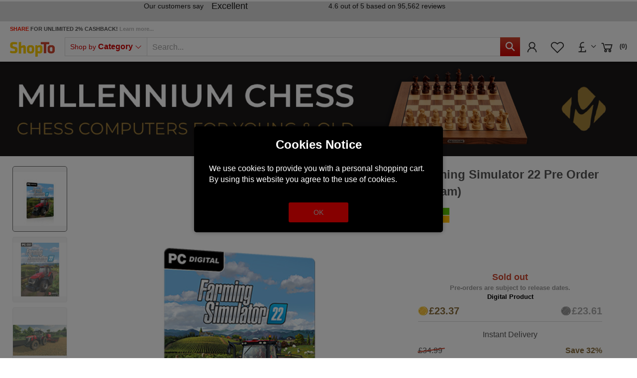

--- FILE ---
content_type: text/html; charset=utf-8
request_url: https://www.google.com/recaptcha/api2/anchor?ar=1&k=6LdLCs0ZAAAAANokj6WPw_yM5JFzTlbDEB9OpP7m&co=aHR0cHM6Ly93d3cuc2hvcHRvLm5ldDo0NDM.&hl=en&v=TkacYOdEJbdB_JjX802TMer9&size=invisible&anchor-ms=20000&execute-ms=15000&cb=urpiyiruowfx
body_size: 45128
content:
<!DOCTYPE HTML><html dir="ltr" lang="en"><head><meta http-equiv="Content-Type" content="text/html; charset=UTF-8">
<meta http-equiv="X-UA-Compatible" content="IE=edge">
<title>reCAPTCHA</title>
<style type="text/css">
/* cyrillic-ext */
@font-face {
  font-family: 'Roboto';
  font-style: normal;
  font-weight: 400;
  src: url(//fonts.gstatic.com/s/roboto/v18/KFOmCnqEu92Fr1Mu72xKKTU1Kvnz.woff2) format('woff2');
  unicode-range: U+0460-052F, U+1C80-1C8A, U+20B4, U+2DE0-2DFF, U+A640-A69F, U+FE2E-FE2F;
}
/* cyrillic */
@font-face {
  font-family: 'Roboto';
  font-style: normal;
  font-weight: 400;
  src: url(//fonts.gstatic.com/s/roboto/v18/KFOmCnqEu92Fr1Mu5mxKKTU1Kvnz.woff2) format('woff2');
  unicode-range: U+0301, U+0400-045F, U+0490-0491, U+04B0-04B1, U+2116;
}
/* greek-ext */
@font-face {
  font-family: 'Roboto';
  font-style: normal;
  font-weight: 400;
  src: url(//fonts.gstatic.com/s/roboto/v18/KFOmCnqEu92Fr1Mu7mxKKTU1Kvnz.woff2) format('woff2');
  unicode-range: U+1F00-1FFF;
}
/* greek */
@font-face {
  font-family: 'Roboto';
  font-style: normal;
  font-weight: 400;
  src: url(//fonts.gstatic.com/s/roboto/v18/KFOmCnqEu92Fr1Mu4WxKKTU1Kvnz.woff2) format('woff2');
  unicode-range: U+0370-0377, U+037A-037F, U+0384-038A, U+038C, U+038E-03A1, U+03A3-03FF;
}
/* vietnamese */
@font-face {
  font-family: 'Roboto';
  font-style: normal;
  font-weight: 400;
  src: url(//fonts.gstatic.com/s/roboto/v18/KFOmCnqEu92Fr1Mu7WxKKTU1Kvnz.woff2) format('woff2');
  unicode-range: U+0102-0103, U+0110-0111, U+0128-0129, U+0168-0169, U+01A0-01A1, U+01AF-01B0, U+0300-0301, U+0303-0304, U+0308-0309, U+0323, U+0329, U+1EA0-1EF9, U+20AB;
}
/* latin-ext */
@font-face {
  font-family: 'Roboto';
  font-style: normal;
  font-weight: 400;
  src: url(//fonts.gstatic.com/s/roboto/v18/KFOmCnqEu92Fr1Mu7GxKKTU1Kvnz.woff2) format('woff2');
  unicode-range: U+0100-02BA, U+02BD-02C5, U+02C7-02CC, U+02CE-02D7, U+02DD-02FF, U+0304, U+0308, U+0329, U+1D00-1DBF, U+1E00-1E9F, U+1EF2-1EFF, U+2020, U+20A0-20AB, U+20AD-20C0, U+2113, U+2C60-2C7F, U+A720-A7FF;
}
/* latin */
@font-face {
  font-family: 'Roboto';
  font-style: normal;
  font-weight: 400;
  src: url(//fonts.gstatic.com/s/roboto/v18/KFOmCnqEu92Fr1Mu4mxKKTU1Kg.woff2) format('woff2');
  unicode-range: U+0000-00FF, U+0131, U+0152-0153, U+02BB-02BC, U+02C6, U+02DA, U+02DC, U+0304, U+0308, U+0329, U+2000-206F, U+20AC, U+2122, U+2191, U+2193, U+2212, U+2215, U+FEFF, U+FFFD;
}
/* cyrillic-ext */
@font-face {
  font-family: 'Roboto';
  font-style: normal;
  font-weight: 500;
  src: url(//fonts.gstatic.com/s/roboto/v18/KFOlCnqEu92Fr1MmEU9fCRc4AMP6lbBP.woff2) format('woff2');
  unicode-range: U+0460-052F, U+1C80-1C8A, U+20B4, U+2DE0-2DFF, U+A640-A69F, U+FE2E-FE2F;
}
/* cyrillic */
@font-face {
  font-family: 'Roboto';
  font-style: normal;
  font-weight: 500;
  src: url(//fonts.gstatic.com/s/roboto/v18/KFOlCnqEu92Fr1MmEU9fABc4AMP6lbBP.woff2) format('woff2');
  unicode-range: U+0301, U+0400-045F, U+0490-0491, U+04B0-04B1, U+2116;
}
/* greek-ext */
@font-face {
  font-family: 'Roboto';
  font-style: normal;
  font-weight: 500;
  src: url(//fonts.gstatic.com/s/roboto/v18/KFOlCnqEu92Fr1MmEU9fCBc4AMP6lbBP.woff2) format('woff2');
  unicode-range: U+1F00-1FFF;
}
/* greek */
@font-face {
  font-family: 'Roboto';
  font-style: normal;
  font-weight: 500;
  src: url(//fonts.gstatic.com/s/roboto/v18/KFOlCnqEu92Fr1MmEU9fBxc4AMP6lbBP.woff2) format('woff2');
  unicode-range: U+0370-0377, U+037A-037F, U+0384-038A, U+038C, U+038E-03A1, U+03A3-03FF;
}
/* vietnamese */
@font-face {
  font-family: 'Roboto';
  font-style: normal;
  font-weight: 500;
  src: url(//fonts.gstatic.com/s/roboto/v18/KFOlCnqEu92Fr1MmEU9fCxc4AMP6lbBP.woff2) format('woff2');
  unicode-range: U+0102-0103, U+0110-0111, U+0128-0129, U+0168-0169, U+01A0-01A1, U+01AF-01B0, U+0300-0301, U+0303-0304, U+0308-0309, U+0323, U+0329, U+1EA0-1EF9, U+20AB;
}
/* latin-ext */
@font-face {
  font-family: 'Roboto';
  font-style: normal;
  font-weight: 500;
  src: url(//fonts.gstatic.com/s/roboto/v18/KFOlCnqEu92Fr1MmEU9fChc4AMP6lbBP.woff2) format('woff2');
  unicode-range: U+0100-02BA, U+02BD-02C5, U+02C7-02CC, U+02CE-02D7, U+02DD-02FF, U+0304, U+0308, U+0329, U+1D00-1DBF, U+1E00-1E9F, U+1EF2-1EFF, U+2020, U+20A0-20AB, U+20AD-20C0, U+2113, U+2C60-2C7F, U+A720-A7FF;
}
/* latin */
@font-face {
  font-family: 'Roboto';
  font-style: normal;
  font-weight: 500;
  src: url(//fonts.gstatic.com/s/roboto/v18/KFOlCnqEu92Fr1MmEU9fBBc4AMP6lQ.woff2) format('woff2');
  unicode-range: U+0000-00FF, U+0131, U+0152-0153, U+02BB-02BC, U+02C6, U+02DA, U+02DC, U+0304, U+0308, U+0329, U+2000-206F, U+20AC, U+2122, U+2191, U+2193, U+2212, U+2215, U+FEFF, U+FFFD;
}
/* cyrillic-ext */
@font-face {
  font-family: 'Roboto';
  font-style: normal;
  font-weight: 900;
  src: url(//fonts.gstatic.com/s/roboto/v18/KFOlCnqEu92Fr1MmYUtfCRc4AMP6lbBP.woff2) format('woff2');
  unicode-range: U+0460-052F, U+1C80-1C8A, U+20B4, U+2DE0-2DFF, U+A640-A69F, U+FE2E-FE2F;
}
/* cyrillic */
@font-face {
  font-family: 'Roboto';
  font-style: normal;
  font-weight: 900;
  src: url(//fonts.gstatic.com/s/roboto/v18/KFOlCnqEu92Fr1MmYUtfABc4AMP6lbBP.woff2) format('woff2');
  unicode-range: U+0301, U+0400-045F, U+0490-0491, U+04B0-04B1, U+2116;
}
/* greek-ext */
@font-face {
  font-family: 'Roboto';
  font-style: normal;
  font-weight: 900;
  src: url(//fonts.gstatic.com/s/roboto/v18/KFOlCnqEu92Fr1MmYUtfCBc4AMP6lbBP.woff2) format('woff2');
  unicode-range: U+1F00-1FFF;
}
/* greek */
@font-face {
  font-family: 'Roboto';
  font-style: normal;
  font-weight: 900;
  src: url(//fonts.gstatic.com/s/roboto/v18/KFOlCnqEu92Fr1MmYUtfBxc4AMP6lbBP.woff2) format('woff2');
  unicode-range: U+0370-0377, U+037A-037F, U+0384-038A, U+038C, U+038E-03A1, U+03A3-03FF;
}
/* vietnamese */
@font-face {
  font-family: 'Roboto';
  font-style: normal;
  font-weight: 900;
  src: url(//fonts.gstatic.com/s/roboto/v18/KFOlCnqEu92Fr1MmYUtfCxc4AMP6lbBP.woff2) format('woff2');
  unicode-range: U+0102-0103, U+0110-0111, U+0128-0129, U+0168-0169, U+01A0-01A1, U+01AF-01B0, U+0300-0301, U+0303-0304, U+0308-0309, U+0323, U+0329, U+1EA0-1EF9, U+20AB;
}
/* latin-ext */
@font-face {
  font-family: 'Roboto';
  font-style: normal;
  font-weight: 900;
  src: url(//fonts.gstatic.com/s/roboto/v18/KFOlCnqEu92Fr1MmYUtfChc4AMP6lbBP.woff2) format('woff2');
  unicode-range: U+0100-02BA, U+02BD-02C5, U+02C7-02CC, U+02CE-02D7, U+02DD-02FF, U+0304, U+0308, U+0329, U+1D00-1DBF, U+1E00-1E9F, U+1EF2-1EFF, U+2020, U+20A0-20AB, U+20AD-20C0, U+2113, U+2C60-2C7F, U+A720-A7FF;
}
/* latin */
@font-face {
  font-family: 'Roboto';
  font-style: normal;
  font-weight: 900;
  src: url(//fonts.gstatic.com/s/roboto/v18/KFOlCnqEu92Fr1MmYUtfBBc4AMP6lQ.woff2) format('woff2');
  unicode-range: U+0000-00FF, U+0131, U+0152-0153, U+02BB-02BC, U+02C6, U+02DA, U+02DC, U+0304, U+0308, U+0329, U+2000-206F, U+20AC, U+2122, U+2191, U+2193, U+2212, U+2215, U+FEFF, U+FFFD;
}

</style>
<link rel="stylesheet" type="text/css" href="https://www.gstatic.com/recaptcha/releases/TkacYOdEJbdB_JjX802TMer9/styles__ltr.css">
<script nonce="oMQUpwbFFAvuWjQzl3SUWg" type="text/javascript">window['__recaptcha_api'] = 'https://www.google.com/recaptcha/api2/';</script>
<script type="text/javascript" src="https://www.gstatic.com/recaptcha/releases/TkacYOdEJbdB_JjX802TMer9/recaptcha__en.js" nonce="oMQUpwbFFAvuWjQzl3SUWg">
      
    </script></head>
<body><div id="rc-anchor-alert" class="rc-anchor-alert"></div>
<input type="hidden" id="recaptcha-token" value="[base64]">
<script type="text/javascript" nonce="oMQUpwbFFAvuWjQzl3SUWg">
      recaptcha.anchor.Main.init("[\x22ainput\x22,[\x22bgdata\x22,\x22\x22,\[base64]/[base64]/[base64]/[base64]/[base64]/[base64]/[base64]/eShDLnN1YnN0cmluZygzKSxwLGYsRSxELEEsRixJKTpLayhDLHApfSxIPWZ1bmN0aW9uKEMscCxmLEUsRCxBKXtpZihDLk89PUMpZm9yKEE9RyhDLGYpLGY9PTMxNXx8Zj09MTU1fHxmPT0xMzQ/[base64]/[base64]/[base64]\\u003d\x22,\[base64]\\u003d\\u003d\x22,\x22w5xbw5/Ct0nCvkEVPSjDpsKAeMKKw6U7w7DDgWDDk1Q9w5LCrETCqsOKKFMwBgJ7eFjDg1tswq7Dh1HDjcO+w7rDkj3DhMO2RsKIwp7CicOyEMOIJQPDpTQiQ8OvXEzDlsOCU8KMLcK2w5/[base64]/A2TCpMKpcmnCrcK1dMKPdcO1wqR5acKOYFgDw4HDnGDDjgw5w4UPRQlIw6tjwo3DiE/DmT0CFEVRw4HDu8KDw5wxwoc2D8K0wqMvwrbCqcO2w7vDkwbDgsOIw6DCnlICOT/CrcOSw7NpbMO7w4VDw7PCsQ1kw7VdcEd/OMO4wqVLwoDCtcK0w4puecKPOcObTsK5InxNw54Xw4/CqsORw6vCoXjCnlxoXmAow4rCoCUJw69wHcKbwqB/dsOIOTtaeFAYQsKgwqrCsyEVKMKuwoxjSsOrO8KAwoDDvlEyw5/CjsKnwpNgw68xRcOHwp/CpxTCjcKtwpPDisOef8KcTifDoxvCnjPDrcKFwoHCo8OAw61WwqsXw6LDq0DCmMOKwrbCi3LDiMK8K3s8wocbw7hrScK5wokBYsKaw47DozTDnFrDtygpw6tqwo7DrTfDr8KRf8O2wrnCi8KGw6c/[base64]/[base64]/Dl3ZWFcOtw7RwKTfCnMKTwqLDqV3DgCvDu8KWw7dpVzdmw4gWwrXDoMKGw5kfwo3DuRYNwqTDkcO7DGFbwqtyw6cZw7IDwposbsO8w4tMRkYBN3DCrEZHF3IdwpDCsV9jEm7DqS7DicKdHcOQTV7CrXVyKcKawovCgxo8w5bCrAjCnsOiY8KNa14/fcOMwropw5czUcOcQ8ODLC7DlMK3bWx1w4fCv0MMBMOuw4DCs8Olw5DDgsKBw5xuw7MRwpN6w6FFw6LCkHx1wqlkLC3CmcOlWcOlwrxUw5PDmBZBw5Ftw7vDgXbDkhLCvcKvwq1GLsK4MMK7DwjCt8OEC8O0w7tdw7DCgydawoBWA0/DqD5Cw4kxOD1tYR/ClsKuwoTDlsKMSBpvwqrCnlMTYcObJT53w6tLwo3Cv27Cgh3DlFzDo8O1wr4iw499wofClsOra8OeUTvCvcK/[base64]/w5cbdsK9w4wYCG/[base64]/CgHl0wqUcY8KcCMOCbzpawpttUsKVKGo1wooIwqjDq8KQMsO9UwnCmwrCv2zDgUHDt8O3w4HDnMOwwoRkNMO5LgRMTmklJF/Cjn3CjwfCh3jDvlo8LMKTMsKmwrDCpDPDrVjDicK1eTLDo8KDGMOvwqLDr8KvUsOKM8Kmw68KF38Bw7HDomfChsKzw5bCgRPCk1zDswNtw4PClcOZwqI5e8KQw6nCnSjDlMOObTXDjsOVw6d/VjcCFcK2JRBmw713P8OlwrTDssODKcKJw6bCk8KkwrLCuE9ewqRvwrA5w6vCnMO7elDCknvCn8KJZGAUwqJfw5RlFMKVBhIWwqTDucOdw58jcB9na8O3dcO/[base64]/[base64]/[base64]/w5jDqnARRzTCtMO9SGLCmsOLw5NoGThsAHbDrm3CpMK9wpnDlsKHV8ONwp8Qw5zCo8OIOMOtLsKxJml0wqhId8Ojw61Nw7vCqAjCocKnJcOIwqPDgnrCp3rChsKJc1pIwr8dezvCulbDkQXCpsKwUwduwp3DkmDCssObw5rDnMKXL3oJXsOvwq/[base64]/[base64]/LsO9woXDlynDpxjDiwbCm8ORwrw2Ay3DoTfDlMO1aMOYw7Nuw7UAw5DCocOfw4BPAzrCqz9udGcgwrDDmsKlJsKJwozCsQJQwq4FMzzDisOiWsO8bMO1WsK7wqLCqHNvwrnCvcK0wqwQwoTCjVTCtcKpYsOnwrtXwqbCknfCglRNGiDDg8KmwoVWFRrCkF3Dp8KfYX/[base64]/DrsOPNGZbw5PCncKrI1PDk8Kvw47CkHTDlcKnwrQkEsKew6dpfBLDtMK4wr7DmAfDiDfCiMOJXUjCvcObAEjDmMKZwpYjwo/DnXZewrbCtwPDjW7DlsO4w4TDpVQEw57Do8KgwonDnU/CvMKzw4DDv8OXcsKwDA0RRMOzR015O2wgw4xZw6HDuDvCv1fDhMOtOS/[base64]/ChcKlFhXDjMKsw4oYacKuwohEw44Xw7jCicOzcsKaCX9WXcKIdTrCusKNDDt6wrcRwqFqYsOUfMKKaydBw7odw4fCpcKfenHDv8KwwqPDlEAnGMKbb28ZOsKIFDjCr8KkeMKFO8KTKE7DmjnCrcK/RF8eVBZVwpA8Kg9Tw7fCgi/CtSfDryvCoh1IOsOBBlALw6xxwoPDhcKew4bChsKbUTpZw5bDnjcSw7cjQH96CTrCoTzDjH/DtcO2wqE/w7/ChsOZwqFYDQd5ccOmw4LDjzDDs0PDoMKHF8Kmw5LCg1TCs8OiAsKZw4BJBTIaIMKYw41udhnDkcOKEsKFw7TDv2g7RyDCrjIwwqJZwq3DkAbCmxkewqfDisKbwpIYwqnCpG8XO8O9RE0CwpBPO8K9Lg/CpcOVUQnDvgAkwothVcKHFcOrw4F7W8KATwXDgFVZwpsSwrJsZwdNVcKiUsKiwpdSQMKLHsOtSGU4wqzDmRzDlcKhwo9ONkY4bRI8w53DkcOvw6nCp8OqV1HDhm93a8Kbw4wOdsOAw6/[base64]/[base64]/Di1pweMKAw45Ow719w64Cw7lAwqfDnDZFYsO0H8Kcwo9GwpzDssOvUcKhVS7CvMKbw4rCtMO0wpJjJcOYw5rDhU9dRsKLwq97cERZLMO6wo13TBZvwqYlw5hDwq3DoMKlw61Gw7Y5w77CsCATcsKew6LCncKpwo3DnwbCvcKLNQ4NwogkcMKowrdSMnvDjFfDqlI/w6bDtH3DgA/CqMKcYMKLwqZ9wo7DkGfCnGfCuMKpex/Cu8Odc8K1wpzDpmtze3fCmsOmPm3Cs3E/w6/Dh8KTCj3DpMOHwoBDwoUGPsKeHMKoYyvCu3PCigsEw5taakHCocKWw5rCqcOtw6TDm8OWw7EqwqBIwq3CosKpwrHCgMOowpMGw6vCmkXChXQnw5HDlsKWwq/DtMOhwq/[base64]/wpcOw4Uqw6HCmzvDq8KuCsKCw7fCucO6w6V4GXXCk2/DvMOpw6fDgnoHaBtLwodrD8KOw6N0UsO9woRuwpV/asOwMyFpwpPDu8K6L8Knw65HVyXChQfCqxXCs39HdSnCszTDqsO0b0Qsw4t9wpnCp3tpAxs7V8OEMwXCh8OeQcKZwpZna8OHw7gLw5rDtsOlw6Adw5I9w5E3ccKGw6AQaBnDnHh7w5U3w5PCqcKFCxlkD8KWDRjCkkHCuQU5Ay0aw4N/wr7CqS7DmgLDrwZLwrHCvk/Dt0xmw4gNwqPDjXTDlMKYw6tkORdGbMKHw6/Cn8OWw67DjsOzwrfCg0oiWsOqw5h+w6XCq8KaB1diwo/DomIFb8KSw5LCuMOuJMOSwrIROMOMKsKHSHF7w6gZHcO/w6TDnFTClMOKEhI1QgQTw4rCmzV3wqLDth5VRsK1wqxhFcOUw4TDk2fChMO0woPDj39+AwPDr8KgFV/[base64]/Ds8O5woAdHETCiMK9IsO5L8Kxw6LCrcKPaxbCrX7Cu8KPwpMLwrVrw7NQb0U5DBhpwoDClhPCqR54F2lVw5YnIisvGsK5G0Rww6w2PggewrQNJcKENMKiXDjDhE/DmsKJw4XDmUPCuMOVET8EPGHCmcKXw6DDjMKVHsO5OcOUwrPCsVXCucOBGkjCpsK7XsOWwqXDgcOYHCLChQ3Dk1LDvsO6fcOscMKVdcOowpUDOcOCwo3CusKgdwfCl3chwpfDglV7w5Fpw6nDvMODw4kRdsO7w4PDlE3DsHjDhcKMKWd6eMOtw6/DjMKYEWNGw43CicKKwpRmMsOcw5TDvlcNwqzDmRVqwrTDly8IwqBXAMKLwqEkw4JtCMOhfznCuihNYMKiwoTCiMOrwqjClMOwwrZjTz/Cp8OowrnCmz1Re8OCwrdRTcOAw70VTsOdw5rDlQtiw5tSworCkH1YcMOMwpbDrsO5MMK3wr3DlMK/LsOJwp7CgnAJV3caTgPCjcOOw4NOGsOBCTt0w6LDomTDpxvDgFEeWcKkw5ccRsKPwo41w53CscOYH1nDi8KIUV7CvmnCscOBAsOAw4LDl2MUwojCscOew5nDg8KUwonCikBhGMOwP3Ryw77CqsK/woPDo8OQw5vDh8KJwp4mw5dlVsK+w5TCuAUXdl08w6kQS8KHwpLCrsKpw7d/[base64]/CjcKWIAJYRAVhwqpcwo5UdsKcw4AkYWPChMKkw4jCr8KvaMOacsKdw57ClMK8wpDDqDDCj8KPwo7DlcKrWFk3worCrsOewq/DhndXw7bDncKAw43CjSAtw6wdOcKKUjzCv8Kyw4AiWcOHfVnDo1RbJENsbcKLw4NgHA3DjDbCuCZtNVRqVBbDsMOuwoPCt1zCriciRypTwoEgPVw9wqPCncKkwrtsw6xmwrDDtsKWwrYew6k3wozDrhPCmxDCgMKcwqnDhjPCsmnDgsO9wrMGwoBbwr1yKsOAwp/DrXI6V8KxwpM7WcO7ZcOzKMKvLxZtDsOwKcOYaUx6fkRUwpJqw5rCkVMXO8O4NWANw6EtEknCjSHDhMOMwqIiwpLCusKBwoHDnVjCu1w3w4N0UsOzw5sSw6HDhsOeSsKAw6fDuRQ8w50sMMKSw4MoSH4zw5zCucKfAsO/wodHZiPDhMOUSsKxwovCucODwqQiEMOBwoHDo8KSV8KLARnDnsO1w7TConjDjjzCisKMwpvCv8OLdcOSwrjCh8OxXiDCljnDki/[base64]/w5x9w4pjWHnDmmp2J0tjflbCvRLDvcOQwoIuwoXCi8OIcMKIw5IIw4/[base64]/DssOALsKvwq/DkHTDhirDqMKSbsK3NcKCBFNww6TDqEnDssOzOMOdMcKvHyB2YMKLXMKwWBHCj1lrZsK5wqjDt8K2w6LDpl0Sw5t2w5obw7EAwrvCm2fCgwAXwpHCmRzCkcKoIRRkw54BwrsBwo1RBcKmwrxqOsKLwqXCkcK0BMKlbnNWw6/CjsOFHxxpXUfCpsKww5TDnibDjj/CksKePRXDvMONw7fCsSEbasKVwp4IZUg5YsOOwqTDjRLDjXc6wotKOsK0QiV+w7jCuMKMUEFkHgHDjsKRDWDCtizCmcKsTcOUXX4EwoFTQcK0wqrCrylnBcO/NcKBYFPCocORwr9bw6zDrFLDisKFwqIZWyI7wpPDr8KSwolXw5FlEsOUSR1Jwq3Dg8KMFlvDsDDCl0Rca8Ovw4haO8OOdVBSw7/DrS5oasK1d8OgwpvDg8OUNcKSwqjDgm7CjMOWDUkoUA4cWF3CgDbDj8KdQ8KlOsOUE33Cqlh1dE4zRcOow7Arwq/Dq1MwLmxLLcOHwq5/SUpQbws4wohRwoY0NEdYEMKgw7Rywqcua2h6BHp1AD/[base64]/w5TDpMOuwqtXTnVLO8O4GMKcwqhABMOuDcOhMMOaw7fDqnTChHrDicKSwpTCqMOdw758YMKrwr3Dg0JfCj/Cn3shw50Ow5Y/wqTCsQ3CgcORw7jCoWBvwqDDusOVeALCvcO1w75iwqrCtBl+w7l5wrI6wqlpw7/CnMKrY8Oowogqw4ReG8KxXMObVSvDmEXDgcOracKKW8KZwqp+w5BHLsOjw58HwppBw5MtGsKZw7/[base64]/[base64]/DunfCpMOKFSMYwr5eFx1RwrbCiDjDscKMOcOLDRwRfsONwp/ChxjCpcKuVMKUwozCmA/Du1gOB8KABT/CosKAwolBwqzDj2PDrn17w59XTirDlsK3BMOnw5PDohFEHnZTbcKBVcK0ByrCtcOwPcKKw7tPRMK0wr1QecK8wqUPX0/CvcO4w4/DssO+w7ouShZLwp/Dnn01ViPCtwgMwq5YwqHDik98wpYOERFaw6I8wpPDmsK8w4XDhC9owog5FsKOw5gYGcK1wo7CicKHT8KZw5MxfmISw53DmMOoehDDgsKfwppYw7vDmnk1wqEPQcKTwrfCp8KPdsKWPBPCgQklc2bCk8KDLT7DnFTDkcKPwo3DkMOBw5c/SATCj0/DunxHwqZCdcKnGsKDX3zDt8KgwqAUwrduWhXCow/CgcKkEDFKRBoBCHzCgsKNwqwlw4vDqsK9wr83VDcgbGVJeMOTNcOuw7snacKmw685wqhrw5vCmjTDpkzDkcKTT0F/w57CiTELw5bDuMKwwo8jw414S8KdwqoLU8OGw4Yxw7zDs8OhGMK9w7DDmMOuZMKTHcKrTsK0GzbCpSnDiztSwqLCszNCCHHCiMOgF8OAwppIwosYUMOBwq/DpMK2fwjCtCl4wqzCqTfDm0APwqRcw7DCk3oIVilow7LDolxjwrzDmMKBw50Nwp8Yw4/CnMK9QysjUTHDhH9yZcOXO8KgdlXCnMOmXVd7w77ChMOzw6/CkFvDqsKEQ3QWwpB3wrvCgUTDlMOew5nCpsKVwpXDoMKqw69aTcKMJFJkwpg/FFc1wo0lwrHCu8O3w4huCcKVLsOcA8OHEEnClmvDmhwkw4DCrcOtfRI4d0zDuAV6CnrClsKMYWjDqybDgHHCjnQZwp1WfCrCnsOuRsKaw7HCt8Krw5rDk0ggLsKNRAfDq8Knw5/DgSnDgC7CgsO4XcOrYMKvw4MGwobCmBJYGFplw4lNwotiAm54YXIgw4tQw49Rw5HDh3IVBXzCrcO3w7pPw7o0w47CqcOhwpbDqsKSYcORVwFCw4Rawr0Qw4YXw5UlwovDnnzCknXCjcO6w4RaLwhQw7vDlMO6UsK/VTsXwqkdeylZVsOnQz4GW8O4C8OOw7fChsKmcmHDmsKlegdSUCVPw7LCnmvDv3TDpQE9MsKdBSHCn2c6c8OiRsKVOsOmw5/Ch8K4Fndcw5TCnsOxwo4wcxJdeVbCgz9Bw5DCrMKCUGzCgCZJNRbCplrCn8KSYjFAZwvDkG4uwq8Cwo7Dn8KewqTDk3jCvsK6CsKow6vCjkcKwpnCk17Di3Q5VHDDnwZwwqMEPcOaw6Mxw7Rdwogtw4Yaw7FRDsKPw4k4w7TDiRUTEBTClcK0FcO0DcKcw6wJGcKoRD/[base64]/CgUvCrsKOwokoTsKewrRyYXfChVRjPsO/eMKEF8OCfcK5bHfDjX7DlnLDom3DrCzDuMOGw7RQwrpewqDCv8Krw5/CiklUw4IzOMK3woHCicKHwq/ClU8gaMKcBcK8w6kbfjHDhcOjw5UKCcK4D8OvOHvCl8K8w6RnS0YUUG7CnSvDqsO3Iz7Cp0huw4vCiznDtA/DosKfN2bDgkjCrMOCRmsdw7kmw4cFS8O2fn96wr/[base64]/DpkkUeQHDr0R9wrrCknzCtzMowpYNBsOBwrzClMOuw6bCkcO0JV3Dmy8dw4vCrsO5DcOjwqogw6zDsB7DmwPDkATCvH5GXsOhWwvDnyZZw5XDhHYBwrF+w44zMUXDhcOPDMKeS8OfV8OKZMKGbcOffhNTJMKzVsOvQVxRw7jCn1DCqXnCmzTCvU/[base64]/DlcO4wovCtMOIKHrCqMKaw7jCmRTDgn/Cv8KnegYCaMKowpZAw5DDlADCgsOuB8OxdDzDnC3CncKSbMKfGW8Iwrs/XsOAw40JF8O8WzcHwoDDjsOUwqZVw7U8ez/CvUoywqDCncKTwqrDgsOewopNNmDClsOdMC0pwr3DhcOFDBcPcsOAwp3CsEnDvsOBdDdbwonCu8K0HsK0TUnCp8Osw6HDhcOhw5bDpmAjw6J7XTdMw4ROYlY3E2TDssOrJjzDtEfCmRbClMOLGhfCusKgMDDCt3/[base64]/[base64]/Di8KvfMKNM0Nsb1XCpMOWESFaacKkwr8Tf8Oew57Dskk7a8K/[base64]/CqwjCsm/CoMOSw7l/R0NcFcKwwqjDnXfDksKqIRPDsXQ/woHCssOpwpQEwrbCqMOSwonDtT7Drm0SV2nCryEDAMOUd8O7w6VOccKrcsOvAWIiw6rDqsOcfBPCk8K8wqI7XV/Dh8Ogw4xbwrUoa8O3BMKUDCLCtlMmHcOYw6nDlD9XfMOJIMOUw4A1XMOtwpwUOkoNw6QKPjvCrMOWw4UcfiLDqyxVOD7CuhIvXcKBwpTCsyxmw7XDssKlwodTNsKVwr/Dj8OgJcKvw6LDkRbCjAgZa8K2w7EHw65cOMKFw4kWbMK4w5bCtlVaMhjDq38VZzNUwr/CvWPCqsKcw5rDnVZgJcKdQRnCk3DDtgLDlhrCpDLDmMKCw7XDugk9wq49OMKGwpnDu2/[base64]/CvyTDnBnDi8OqwonCjMKKwpJlGhA0H2ZsTmnDgSPCvsO/w4fDkMKsecKBw4t2ORvCmGYWaQDDmw9bS8O2AMK8ITDCi0PDtBXCkXrDrjHCm8O7GlBww7XDkMORIFzCq8KIY8O2wpJnw6bDuMONwpHCrcO1w4TDq8OaSMKXVyTDgcKlS2o9w5/[base64]/[base64]/DuFbDr8KCwoh3w6AZGsKXDsKYAMONTwsZwoZZV8KDwrXCrWzDhUcwwp3Cq8KAEsOyw6B2RsKweWAlwrdqwq4FYsKBFMKhXcOIHUBfwpnCosOHP0w0TF9WEk5CaWTDoCwZJMOxecOZwoPDm8K0TB9JXMOPFQx8ccKJw4vDtSJWwqUJZVDCkm5yUV3Dv8KJw4/DqsK/KzLCrkxCMzjCjFLDgcKmHA3Ctk0IwrPCmsKMw4LDuSDDi2IGw77ChcOVwoo6w7nCjcOdfsObDsKPwpjCvMOGDzQ+D0LDn8OhJMOyw5cGL8K0PxPDu8O+DcKpLhDCl27CkMOaw6XCpW/[base64]/WcOTMl/CvifDpMOsw77Dg8Ohw4t3w6/CrC53wqMYwpbDjcKbZjsaG8OzQMODH8OIw7vDrsKdw67Cm1PClT5RKcKvCMKeY8ODCMOpw4XChng0w6/[base64]/CsDJlw68MOF3DuwvDiEnCr1NDAkMONsOAw51QIMKbESDDgcOowp3Dh8OZa8OeQMK/wp/DrSXDq8OCRnBdw57CrAXDtsOFT8ObJMKMwrHDs8KLBcOJw5fDgsOTR8Oxw4vCicOIwoTCncO9fgZ+w5TCmQzDgcKmwp9/VcKgwpALfsODXMO/HiPDrsKxAcOxfsOUwqkRXsKtwpLDn3Jgwo0XCG8JCcOzcinCj1lON8OITMOow4TDiAXCu0rDkUkfw4PCtEkow7jCg30pPDHCp8OLw4UawpBtYibDkmp5w4zDrVo/GT/DkcO8w7nChSllRsOZw7k/w6fCs8KjwqPDgsKJB8KIwrA6JMOUVcObZsO5NykYwrfCmcO6KcK3YwpxVsOwFD/[base64]/WsOGwrbDs8OWYwXCr8K6w5Anw4IMWibCrsKsPQfDpEYWw4fCmMKAaMK+wrbCs0wYw5HDj8KHX8KbFMOtwrYSB2jCtRIzaWZGwrbCn3ctGsKDwpfCtzPDjsOfwrcNEQHDq1DCo8Omw5ZeLEFQwqcWSELCjA3CtcO/cR8awobDjjM7c3EWbXoQbj7DjG5Fw7E/wq1DBcOcw7RydMOjesKHwoh5w74sZgZcw6LDmH5Mw7MrK8Ojw5MTwofDvWzCriglesOxw7lPwrxOVcKEwq/DjDDDsArDjcOXw4zDs2JsRDZfw7bDrzIdw47CshDCr1TCknMDwqdje8KPw74ywpxYw6dgEsK/w5XCkcKQw5tbTU7DgcOQJi0GXcK0X8O4Ei3Dg8ORD8KDJgBwT8KQaELCvMOyw5vDucOSDHXDjcOxw5PCg8KRGUtmwo/Cj2nDhmo9w7F8JMKDwq4XwoUkZMONwrPCqADCgwQAw5rDsMKNQ3bClsOkw4cAecKMOBnClGnDicKlwobDnjbDncONWE7DrmfDt0xDL8K7w5kPwrE8w6gmw5h1wowqPnUuJQFoV8KPwr/DtcKrRg3CjkHCiMO4w4dfwr7CjMKILBXCojp3XMOJP8OgIjHCtgolIcOxAgXCq2/Dm1AYw4ZOZ0nCvz08wqsETCvCqzfDp8KaEQ3Dom3CoWjDm8OGbklKJjIIwo9EwpEQw691axF3wr/Cq8Kqw5PDp2MTwqJmw47DhsO6w6R3woDDhcOrInA7wq4KWQhSw7TDl3hOL8O3w67ChQ8SYkXCh3ZDw6fDl0xFw7zCi8OIWxU6airDoWDCmw4vNCpAw7gjwrl7NMKYw5bCpcKMbm0swr0JUiTCn8OkwqESwqAjw5nCvnDCsMKWQS/Cqn1ce8OgbS7DqjM7SsKiw6YuHnVlVMOfw4pMLcKSEcK+ByFUUQ3Ci8OoPsOFfGvChcOgMw7DjBzCjT4jw67DvD5QVcO/wr3CvmUZJiBtw4HDrcO2RVU8IcKIE8Kmw5rCg37DvsO8LcOmw4lfwpXCiMKSw77DnUHDh1jDncONw4XCp2rDpWvCsMKyw4U+w6V+wqZMUzEEw6/DhsOzw7puwrDCk8KubcOxwotmG8ODw4IlFFLCnWNWw5lKwogjw75owpnCnMKqfWXCmzrDvhvCpWDDnsK/wojCvcOqaMOuJcOoVlhAw6xMw5jDlGvCg8O/V8Ohw4lUwpDDnh58aiLDhi7Drz5kwp3CmhADDy7CpsKnUxNQw7NWR8OYK3XCsQouI8OAwpVzwpHDo8KTRDrDu8KSwrJRIsODC1DDnVg+wrtZw5Z1GnZCwprDosOhw54QG2NtPhfCj8KcCcKRQcObw4pzOysrwokew5LCtmZxw6LDl8KUNMKLCMKkMMKmQV/ChjdnXXfDgMKbwrN3PsORw4XDgMKEQyrCvyfDkMKdL8KkwqsFwoTCjsKHwoHDnsKaTcOfw63Cp0IXVsO0wpLCncOREFrDk0p4LMOEJE5Xw4DDk8O+Ul/[base64]/Dg8KGGsKOw4nCrsOAMMOOwrAywqXDmcK+C8Omw4rCicK0aMKmPnjCvjrChBoSfsKRw4bDk8OYw4NQw7geD8Kew7RHOTjDtCBYKcO/EcKREz0cw745AcOUAcK2wo7DisOFwoAoYGDCkMOLwo3DmSTDqz3Dq8K3DcKUwqLDrE3DvW3DsUbCs1wHwrs1ZMO4w7bCrMObw4oYwo/DvMKlTQJzwrcoIcK8eXZ9w54Vw4rDtkFudVTClhXCqcKRw71iJcOxwp0+w7MDw4fDusKQLHJBwoTCtGowfMKrJcO8MsOYwrPCvnlYS8K5wqbCusOQHUx8w53DrMODwpVaT8OIw4/CqGRLfCbDvizDq8OUw7Npw4jDk8KUwpTDnRzDkXzCuA7DqMO/woJjw59BBMK+wq1CdgMyVcK+I3BiJsKvwopTw7bCvhTDlnvDjVbDvMKlwonDvl3DsMK6w7rDkE3Dh8OLw7TCrQgrw4kTw4N3wpcpfjIhQsKPw7EDwqbDicO8wpvDtsKubRbCgsK7Tj0dc8KXW8O/fsK7w71aPMKEwrcuChPDl8OJwrfClUUCwojDsATClATDsmkGe2RxwqvCnm/CrsK8U8Odw4ULIcK0E8Osw4DCmE8yFXM5NcOgw7VBwqQ+wqhNw4TChxvDoMOEwrNxw5TCthsww4s/WMOwFX/[base64]/DqcKxw5XDrBDCnMKaZTXCmkPCgERsEyYIw7MJHsOgIsKFw4HDqg7DgzDDql9gViYYwrgoNcKpwqc0w4YmWUgdNcOTY1/CvMOKAkYHwpTCg3/ClWXDuBjCsWloQDkjw7h3w6fDnSLChXPDr8ObwroRwovCkUcrEwhpwqzCpzkmHyFmPBfClsOLw7Eowqk3w6UDMcONBMKWw4VHwqQrWXPDl8OJw69jw5zChC4vwr8sasKQw67DgcKRbcK/HgbDqsKvwonCrCxPdEALwrwbEsK6FcKScQ/Cs8OuwrTDs8OTOMKkKFsQRnpGwqXCnRsyw7nDp3fCuFsYwoHCscO0wqzDsSXCk8OEN1QJDsKOw5/DgV9jwozDtMOFwr7DucKYFDrCrWdCGAlpXDfDqnrCv3jDkmEYwqVLw5/[base64]/Co0lyLMKzwprDoMORwrjCv1g/bsOOwpbDm8KmXhVgw5HDs8K7FAPCjXo/DxzCvgl7ccOMWxvDjCAUS3PCp8KTRS3CmkUMwplUJcO/[base64]/CqMOnDsOEw4bDnjPCinPCksOMw6zDssKRFXvDr2XDh1jDhMKsPMOMfEMYVlUNwpHCnglDwr/Dk8OSfMOkw73DslF6w6lWdcOlwrcBPAJBASnClVvCm01NY8Oiw7RjfMO1woIMRyfClXYqw4/[base64]/Dv8Klw4k9wqgzZMKbVGhiw7DDssOpw7/DpTF4w5AmwpvCmMOHw6N0ZFfCnMOOdcOCw4MZwqzCpcK+FsKrMSQ8w7scIksew4PDvlLCpSzCjcK9w7AGJHrDtMKkNcOmwrFWFmXCv8KeBsKDw4HCnsOtRMKhOjEVaMOANm8Kwp/DvcOQGMO1w7xDFcKSQhAVFXELwqgEfMOnw4jCnDDDmxbDvlJZwpfCmcOwwrPCr8OKasObZxkMw6cyw7dOV8Kzw7ldPQFOw7t3Y3E9bcOTw4/Cm8O8UsKOworDrAHChzPClhvCoiFkR8KCw6wbwpsew5wewqJuwqLCsyzDpgN/[base64]/Ctk5UGMOeGDQYE1sew7I3MsKLwpHDugUfGGl1AsO8wo5Two0YwoXDg8Ogw4QfF8KGUMObRjTDscOAwoFNWcKhdQ1/W8KAGz/Dh3kZw4EPYMOpBMOawpBISgcIRsK+GArClD0qRDPDk0LDrjMyScK+w7DCjcKtKzpjwqVkwrNMw7wIHRgIw7Apwp7Dun/DhsKNBhcwL8OtZ2U0w5V7TlIhDxYQaxwDKcK4U8ORV8O3CkPCllXDq3lrwpoPEB0AwqrCssKlw7DDkMOiYlrCqTkGwrckw7F0V8OZZk/[base64]/CssKDbMOYwphxwrDDuyEWw6hlKXwTwq/DqnvClsOEEMOHwpLDgsOPwprCoSTDhsKfdsOjwro0wovDmcKNw5fCqcK3bcK6AlFyQcKScSbDtCXCocKkKMKPwonDmsO/IyAGwoXDiMOlwpoYw7XCjQnDlsOTw6/Cr8OLw5bCh8O9w5sSOXxeICPDj3Ayw4I0w41dTkEDNGzDoMKGw6DCpWfDrcO+PSrDhijCu8KlcMKOKVrDksOfSsOZw79/NGEgAsKdwpUvw5vClCsrwq/CvsKEasKMw7IFwp5DBcOrUCfCjsK6I8KjBS93wojDtcO9M8K+w6Emwp9/KBlDw43CuCgBKsKcKsKwVmQ6w4YKw7vClsOlAMOBw4BHO8OwK8KCHAV4wobDmsK/BsKbD8KVWsOIbMOdbsKzRGcAI8Kjwrg8w7PCpcK2w4pWPD/DsMOWw4nChBlaCjltworCkUIDw7/DqULCq8Ksw6M9VAbCp8KWKgTCosO3QVfCgSvClVw9VcKuw5HDoMOxwopdH8KvWsK9w4w0w5HCmHlxN8OITcONFh4sw7PDsGV6wrseIMKldsKoNF7DskMPEsKQwq/[base64]/CoAfDmsOVwofDnznCgD41NsKdw7PDrzDClWvDg1kxw4odwpLDnMK0w6rCsB0Oc8O/w5PChcKnYMKIwozDrsKQw4/Chwl7w7VmwoZFw6hawqXCjDJtw5NyJlnDmsOFDyzDh0rDtcOjHMOKw6lww5cZIsOHwoDDhcKWFlnCsmQRHjjDrih3wpYHw63DvUAwBkXCo0gPAMKlVXFvw4F0ITFowo/DtcKsHW55wq1SwrRWw48AAsOEdsOxw4vChMODwpTCrMOuw7xIwqTCrwNLwoTDqyLCuMKrKhTCjk3Dj8OFKsOqGC8Aw6o8w4ROLG7CjAJEwp0cw7hvXnsOU8OSA8OOacKOO8Onw65Bw6DCjMO+KyTDkBBawptSEcO+w7/ChwNDeDLDtBHCmh91w7TCiEsnb8OcYmfCiETCggF5RRzDtsONw6x5f8K+KcKiwr9mwr4PwpBjI01LwojDt8KVwrjCk1Rlwp/Dkk8LB0dyPcKKw5XCqGPCtz4ywrXDogQIRFwVBsO6JFHCpcK2wqTDsMK5Sk7DuA9OF8KmwoEhQknCtcKswphMJ00TZcO1w57DuxnDpcOtw6YReBXCuENTw69Nw6NrLMOSBy/Dm03DsMOUwp44w49WBAvDpMKvfTHDuMOGw7/[base64]/ClMKvwqbCtMK9w69uFijDocKQAMOBDRnCpcK/w4TCkXUhw4TDkk4Jw53CtDgLw5zCjcKGwqxtwqQUwq/Dj8KmGsOgwp/Dr3Npw4kywpx9w4XDlMKOw5MSwrJIKsO4NgjDsF/[base64]/w4ETw5QeFMO/[base64]/CuxcKw4nCkxInwrzCmVprworDjmpmw4/ChCYFwqIpw4oIwqAZw71dw6l7DcKYwrfDh2XChMO9N8KCe8OFwqrCiydqTCgjQcKtw7fCp8ONGMOTwpxzw4IpKgUYwqnCnEYWw6LCkhscw6bCm09Mw4Q1w67DgAQiwo0nw4/CvMKeVU/DlQdydMO5SMKewpjCv8OVNx4tMsOzw4LCojjCj8K2w6bDt8KhV8KQDRU4aj1Rw67CnChgw5nDjsOVw5tOwp1OwoTCkg/DnMOtUMKgw7R+cRdbKsOiwq9Uw47CkMOhw5RIKcKGA8OZbn3DrMKFwrbCjFTCtcKXRMKoZMOaChpPWCdQwotYw59gw5HDlybDsD8MAsOdQxbDl0gVecOiw7vDnmhawq7DmT9GGGrCsl7ChS0UwrY+JcOOTRpKw6U8US87wqjCjhLDuMOqwoFwKsOhHMOEM8K/w7hiIMKHw7DDgMOlRMKGw7HCvMOzFhLDoMKbw6IyXUjDoQHDoSNeGsO8RAgMw73CuD/[base64]/[base64]/IiPDicOVSMK5WHxtWnNuw6k/XGJcZ8OLW8Kcw6TChcKaw54Fb8KUEcKbCTB/DMKNw57DmWfDiEPCmnDCsWhMM8KSZMOyw6Baw48Jw6J3egXCvcKjUCfDvMOwKcK/w4JIw78yLMKmw6TCncOOwqTDhQnDgsKsw43CoMK3dETCj3Y5VsOSwpbDjsKqw4B1CQBnIQTCrDxuwovClEkhw5bCl8OOw7LCusOdwpDDmlbCrcOiw5XDjFTCmEDCo8KcCD13wqBSTnbCrsORw4nCskLDh1vDuMOrDw5AwoErw50pcREMf1QHdmd/K8KEMcOGJ8KxwqDCqCnChsO2w79RbR9QIlzCjHUxw6LCtcK1w4fCuHUiwpHDtzdgw5nCiAZ8w4s9bMKcwpZ9JcOow7I1QxcUw4bDu2JrB2wfSsKSw6RgEAktHMKnZB7DpsKGGH3CvMKDI8OhJ2fDusKCwr9SC8KXw6cswoHCs2s4w6LDpEvDtk/DgMKkw5XDjnV9GsOHw6gyWSPDmcKYE2Jgw4MsBcKZUQxjUMOywqJlR8Kawp/[base64]/w4DCscK/amYFwrzCtMKpcjXDlMOmw44Nwr7Dl8Kaw5Vrd0nDkcK/BA/CucKGwpF5eTNow71TYsOiw6PClMOOI0IxwrIhPMOgwqFRLDpMw5Z8cAnDgsO5fRXDpmt3e8O7wpHDtcOmw5/DjMKkw7t+w5DCksK9woJCwozDtMKpwqXDpsOnXBFkw57CtMOkwpbDnyovKg91w5DDmsOxGXDDqXnDj8O2RXLCpMOTfsK4wrbDmMOQw6fCusK9woE5w6MVwqkaw6DDpFHCi0DDsG7Dv8K9w5/DiCJVwqVYLcKfKMKRF8OWw43Cm8K7VcK6wqppFzRlK8KfB8OPwrYnwplFW8KVwoYdIm9Zwo1QcsKFw6o7w7HDkBw8SA7CpsOKwpXDp8KhDTjCnsK1wp4fwoR4w6x4CcKlXWVAN8OiSsKgHMO5CBTCt2A8w6HDn3whw6x1wpAqw6/CoUYED8OgwpbDrHslwpvCrH/Cj8KmBn7ChMOGK04ie0E1X8KEwqXDsyDCl8O0wovCoUzDqcOcFzbDlRERwoZbw7g2woTCiMKuw5sBPMKSYlPCvg7CogvCoh7CmkU9w4DCisKTYRYAw6UcQMO0w54MIMKqXXZCE8OpC8OzG8OVwo7Dhj/Cs0YoVMOHI1LDucKZwpzDmzZ/wpZQTcO+B8OswqLDozB5wpLDuS9bwrPCjcKCwqLCvsKjwrPCk0PDkXZiw5PCtS3CmsKSNVZFworDtcK/EyXCscKhw6NFAmrDvSHCjcK0wq/ClEwEwq3CrRTChcOvw5cTwqcZw7LCj0kAGsK8w4/Dkmh8NMOAZcOzOCPDgcKwahXClMOZw48SwpxKEzPCh8OHwoMOU8OHwoYMY8OBacOuL8OkCTZdw5wTwrUZw53DgT7CqhnCoMODw4jCqcKzBMOUw7TCtE/CisO2V8O0C38UFD85A8KRwpvDnx09w6DCmnXCjw3CpCstwqTDicK2w7ZxdlcZw4rCmH3DtMKWOmhpw7ZiQ8Kzw7dywo55w53DsmXDj1Z6w7VmwqAOwo/DpMOWw7PDlsKAw6gHacKMw6vCuRHDtMOUE3/Cv3TCk8OBMRnCtcKJV2PCnsOdwqszBgZGwqHDtEwfUsKpfcOFwpjCmRfChsKnVcOOwpXDny9XKBPCvyvDjcKGwrtywr/ChMOOwrTDq2fDk8Ksw4fDqjYtw7LDpxLDp8KvEw9JBwTDiMONeCTCr8OXwrgvw6nCg0UTw59tw6DCihfCv8O4w77DscOuH8OFJsObKsOdU8KYw4ROUcO+w7jDmnNHfsODF8KtaMOXZ8OBLVjCosKgwoN5AzLCnH3Dk8ODw6DDiAkBwqUMwo/[base64]/CpwzDlMOywrJYwoQVwrxyw5o/\x22],null,[\x22conf\x22,null,\x226LdLCs0ZAAAAANokj6WPw_yM5JFzTlbDEB9OpP7m\x22,0,null,null,null,0,[21,125,63,73,95,87,41,43,42,83,102,105,109,121],[7668936,374],0,null,null,null,null,0,null,0,null,700,1,null,0,\[base64]/tzcYADoGZWF6dTZkEg4Iiv2INxgAOgVNZklJNBoZCAMSFR0U8JfjNw7/vqUGGcSdCRmc4owCGQ\\u003d\\u003d\x22,0,0,null,null,1,null,0,1],\x22https://www.shopto.net:443\x22,null,[3,1,1],null,null,null,1,3600,[\x22https://www.google.com/intl/en/policies/privacy/\x22,\x22https://www.google.com/intl/en/policies/terms/\x22],\x22fTaT02tQ9eoWixexJeiv1pPpwvHblM7GBtdGKDstJuU\\u003d\x22,1,0,null,1,1763370540620,0,0,[23,89,146,12,40],null,[99,154,244,251],\x22RC-uzu79hdswVcFjw\x22,null,null,null,null,null,\x220dAFcWeA4bFvqbaDPrGgDjt3Iul82aLA6M7HUkdlyT0_RoEMXWQD7rL0dpqND43GNWSMk9ly82jN9OlMBXnNqansdOdZW3uLzjzg\x22,1763453340485]");
    </script></body></html>

--- FILE ---
content_type: text/html; charset=utf-8
request_url: https://www.google.com/recaptcha/api2/anchor?ar=1&k=6LdLCs0ZAAAAANokj6WPw_yM5JFzTlbDEB9OpP7m&co=aHR0cHM6Ly93d3cuc2hvcHRvLm5ldDo0NDM.&hl=en&v=TkacYOdEJbdB_JjX802TMer9&size=invisible&sa=submit&anchor-ms=20000&execute-ms=15000&cb=rd9a8fo717pk
body_size: 45010
content:
<!DOCTYPE HTML><html dir="ltr" lang="en"><head><meta http-equiv="Content-Type" content="text/html; charset=UTF-8">
<meta http-equiv="X-UA-Compatible" content="IE=edge">
<title>reCAPTCHA</title>
<style type="text/css">
/* cyrillic-ext */
@font-face {
  font-family: 'Roboto';
  font-style: normal;
  font-weight: 400;
  src: url(//fonts.gstatic.com/s/roboto/v18/KFOmCnqEu92Fr1Mu72xKKTU1Kvnz.woff2) format('woff2');
  unicode-range: U+0460-052F, U+1C80-1C8A, U+20B4, U+2DE0-2DFF, U+A640-A69F, U+FE2E-FE2F;
}
/* cyrillic */
@font-face {
  font-family: 'Roboto';
  font-style: normal;
  font-weight: 400;
  src: url(//fonts.gstatic.com/s/roboto/v18/KFOmCnqEu92Fr1Mu5mxKKTU1Kvnz.woff2) format('woff2');
  unicode-range: U+0301, U+0400-045F, U+0490-0491, U+04B0-04B1, U+2116;
}
/* greek-ext */
@font-face {
  font-family: 'Roboto';
  font-style: normal;
  font-weight: 400;
  src: url(//fonts.gstatic.com/s/roboto/v18/KFOmCnqEu92Fr1Mu7mxKKTU1Kvnz.woff2) format('woff2');
  unicode-range: U+1F00-1FFF;
}
/* greek */
@font-face {
  font-family: 'Roboto';
  font-style: normal;
  font-weight: 400;
  src: url(//fonts.gstatic.com/s/roboto/v18/KFOmCnqEu92Fr1Mu4WxKKTU1Kvnz.woff2) format('woff2');
  unicode-range: U+0370-0377, U+037A-037F, U+0384-038A, U+038C, U+038E-03A1, U+03A3-03FF;
}
/* vietnamese */
@font-face {
  font-family: 'Roboto';
  font-style: normal;
  font-weight: 400;
  src: url(//fonts.gstatic.com/s/roboto/v18/KFOmCnqEu92Fr1Mu7WxKKTU1Kvnz.woff2) format('woff2');
  unicode-range: U+0102-0103, U+0110-0111, U+0128-0129, U+0168-0169, U+01A0-01A1, U+01AF-01B0, U+0300-0301, U+0303-0304, U+0308-0309, U+0323, U+0329, U+1EA0-1EF9, U+20AB;
}
/* latin-ext */
@font-face {
  font-family: 'Roboto';
  font-style: normal;
  font-weight: 400;
  src: url(//fonts.gstatic.com/s/roboto/v18/KFOmCnqEu92Fr1Mu7GxKKTU1Kvnz.woff2) format('woff2');
  unicode-range: U+0100-02BA, U+02BD-02C5, U+02C7-02CC, U+02CE-02D7, U+02DD-02FF, U+0304, U+0308, U+0329, U+1D00-1DBF, U+1E00-1E9F, U+1EF2-1EFF, U+2020, U+20A0-20AB, U+20AD-20C0, U+2113, U+2C60-2C7F, U+A720-A7FF;
}
/* latin */
@font-face {
  font-family: 'Roboto';
  font-style: normal;
  font-weight: 400;
  src: url(//fonts.gstatic.com/s/roboto/v18/KFOmCnqEu92Fr1Mu4mxKKTU1Kg.woff2) format('woff2');
  unicode-range: U+0000-00FF, U+0131, U+0152-0153, U+02BB-02BC, U+02C6, U+02DA, U+02DC, U+0304, U+0308, U+0329, U+2000-206F, U+20AC, U+2122, U+2191, U+2193, U+2212, U+2215, U+FEFF, U+FFFD;
}
/* cyrillic-ext */
@font-face {
  font-family: 'Roboto';
  font-style: normal;
  font-weight: 500;
  src: url(//fonts.gstatic.com/s/roboto/v18/KFOlCnqEu92Fr1MmEU9fCRc4AMP6lbBP.woff2) format('woff2');
  unicode-range: U+0460-052F, U+1C80-1C8A, U+20B4, U+2DE0-2DFF, U+A640-A69F, U+FE2E-FE2F;
}
/* cyrillic */
@font-face {
  font-family: 'Roboto';
  font-style: normal;
  font-weight: 500;
  src: url(//fonts.gstatic.com/s/roboto/v18/KFOlCnqEu92Fr1MmEU9fABc4AMP6lbBP.woff2) format('woff2');
  unicode-range: U+0301, U+0400-045F, U+0490-0491, U+04B0-04B1, U+2116;
}
/* greek-ext */
@font-face {
  font-family: 'Roboto';
  font-style: normal;
  font-weight: 500;
  src: url(//fonts.gstatic.com/s/roboto/v18/KFOlCnqEu92Fr1MmEU9fCBc4AMP6lbBP.woff2) format('woff2');
  unicode-range: U+1F00-1FFF;
}
/* greek */
@font-face {
  font-family: 'Roboto';
  font-style: normal;
  font-weight: 500;
  src: url(//fonts.gstatic.com/s/roboto/v18/KFOlCnqEu92Fr1MmEU9fBxc4AMP6lbBP.woff2) format('woff2');
  unicode-range: U+0370-0377, U+037A-037F, U+0384-038A, U+038C, U+038E-03A1, U+03A3-03FF;
}
/* vietnamese */
@font-face {
  font-family: 'Roboto';
  font-style: normal;
  font-weight: 500;
  src: url(//fonts.gstatic.com/s/roboto/v18/KFOlCnqEu92Fr1MmEU9fCxc4AMP6lbBP.woff2) format('woff2');
  unicode-range: U+0102-0103, U+0110-0111, U+0128-0129, U+0168-0169, U+01A0-01A1, U+01AF-01B0, U+0300-0301, U+0303-0304, U+0308-0309, U+0323, U+0329, U+1EA0-1EF9, U+20AB;
}
/* latin-ext */
@font-face {
  font-family: 'Roboto';
  font-style: normal;
  font-weight: 500;
  src: url(//fonts.gstatic.com/s/roboto/v18/KFOlCnqEu92Fr1MmEU9fChc4AMP6lbBP.woff2) format('woff2');
  unicode-range: U+0100-02BA, U+02BD-02C5, U+02C7-02CC, U+02CE-02D7, U+02DD-02FF, U+0304, U+0308, U+0329, U+1D00-1DBF, U+1E00-1E9F, U+1EF2-1EFF, U+2020, U+20A0-20AB, U+20AD-20C0, U+2113, U+2C60-2C7F, U+A720-A7FF;
}
/* latin */
@font-face {
  font-family: 'Roboto';
  font-style: normal;
  font-weight: 500;
  src: url(//fonts.gstatic.com/s/roboto/v18/KFOlCnqEu92Fr1MmEU9fBBc4AMP6lQ.woff2) format('woff2');
  unicode-range: U+0000-00FF, U+0131, U+0152-0153, U+02BB-02BC, U+02C6, U+02DA, U+02DC, U+0304, U+0308, U+0329, U+2000-206F, U+20AC, U+2122, U+2191, U+2193, U+2212, U+2215, U+FEFF, U+FFFD;
}
/* cyrillic-ext */
@font-face {
  font-family: 'Roboto';
  font-style: normal;
  font-weight: 900;
  src: url(//fonts.gstatic.com/s/roboto/v18/KFOlCnqEu92Fr1MmYUtfCRc4AMP6lbBP.woff2) format('woff2');
  unicode-range: U+0460-052F, U+1C80-1C8A, U+20B4, U+2DE0-2DFF, U+A640-A69F, U+FE2E-FE2F;
}
/* cyrillic */
@font-face {
  font-family: 'Roboto';
  font-style: normal;
  font-weight: 900;
  src: url(//fonts.gstatic.com/s/roboto/v18/KFOlCnqEu92Fr1MmYUtfABc4AMP6lbBP.woff2) format('woff2');
  unicode-range: U+0301, U+0400-045F, U+0490-0491, U+04B0-04B1, U+2116;
}
/* greek-ext */
@font-face {
  font-family: 'Roboto';
  font-style: normal;
  font-weight: 900;
  src: url(//fonts.gstatic.com/s/roboto/v18/KFOlCnqEu92Fr1MmYUtfCBc4AMP6lbBP.woff2) format('woff2');
  unicode-range: U+1F00-1FFF;
}
/* greek */
@font-face {
  font-family: 'Roboto';
  font-style: normal;
  font-weight: 900;
  src: url(//fonts.gstatic.com/s/roboto/v18/KFOlCnqEu92Fr1MmYUtfBxc4AMP6lbBP.woff2) format('woff2');
  unicode-range: U+0370-0377, U+037A-037F, U+0384-038A, U+038C, U+038E-03A1, U+03A3-03FF;
}
/* vietnamese */
@font-face {
  font-family: 'Roboto';
  font-style: normal;
  font-weight: 900;
  src: url(//fonts.gstatic.com/s/roboto/v18/KFOlCnqEu92Fr1MmYUtfCxc4AMP6lbBP.woff2) format('woff2');
  unicode-range: U+0102-0103, U+0110-0111, U+0128-0129, U+0168-0169, U+01A0-01A1, U+01AF-01B0, U+0300-0301, U+0303-0304, U+0308-0309, U+0323, U+0329, U+1EA0-1EF9, U+20AB;
}
/* latin-ext */
@font-face {
  font-family: 'Roboto';
  font-style: normal;
  font-weight: 900;
  src: url(//fonts.gstatic.com/s/roboto/v18/KFOlCnqEu92Fr1MmYUtfChc4AMP6lbBP.woff2) format('woff2');
  unicode-range: U+0100-02BA, U+02BD-02C5, U+02C7-02CC, U+02CE-02D7, U+02DD-02FF, U+0304, U+0308, U+0329, U+1D00-1DBF, U+1E00-1E9F, U+1EF2-1EFF, U+2020, U+20A0-20AB, U+20AD-20C0, U+2113, U+2C60-2C7F, U+A720-A7FF;
}
/* latin */
@font-face {
  font-family: 'Roboto';
  font-style: normal;
  font-weight: 900;
  src: url(//fonts.gstatic.com/s/roboto/v18/KFOlCnqEu92Fr1MmYUtfBBc4AMP6lQ.woff2) format('woff2');
  unicode-range: U+0000-00FF, U+0131, U+0152-0153, U+02BB-02BC, U+02C6, U+02DA, U+02DC, U+0304, U+0308, U+0329, U+2000-206F, U+20AC, U+2122, U+2191, U+2193, U+2212, U+2215, U+FEFF, U+FFFD;
}

</style>
<link rel="stylesheet" type="text/css" href="https://www.gstatic.com/recaptcha/releases/TkacYOdEJbdB_JjX802TMer9/styles__ltr.css">
<script nonce="_ucUwiuPorzKDwlq9ibIbA" type="text/javascript">window['__recaptcha_api'] = 'https://www.google.com/recaptcha/api2/';</script>
<script type="text/javascript" src="https://www.gstatic.com/recaptcha/releases/TkacYOdEJbdB_JjX802TMer9/recaptcha__en.js" nonce="_ucUwiuPorzKDwlq9ibIbA">
      
    </script></head>
<body><div id="rc-anchor-alert" class="rc-anchor-alert"></div>
<input type="hidden" id="recaptcha-token" value="[base64]">
<script type="text/javascript" nonce="_ucUwiuPorzKDwlq9ibIbA">
      recaptcha.anchor.Main.init("[\x22ainput\x22,[\x22bgdata\x22,\x22\x22,\[base64]/[base64]/[base64]/[base64]/[base64]/[base64]/[base64]/eShDLnN1YnN0cmluZygzKSxwLGYsRSxELEEsRixJKTpLayhDLHApfSxIPWZ1bmN0aW9uKEMscCxmLEUsRCxBKXtpZihDLk89PUMpZm9yKEE9RyhDLGYpLGY9PTMxNXx8Zj09MTU1fHxmPT0xMzQ/[base64]/[base64]/[base64]\\u003d\x22,\[base64]\x22,\x22woXDm8Kjw6wLN2lddGXCkMKCw7kAZ8O2PlPDtsKrUVLCscO5w4R2VsKJI8K8Y8KOGcKBwrRPwoTCuh4LwpxBw6vDkSZUwrzCvkANwrrDokJAFsOfwo16w6HDnmjCnF8fwofCs8O/w77Ck8Kow6RUOElmUnzClghZZMKRfXLDpcKnfydOX8Obwqk/JTkwfMOYw57DvxfDvMO1RsO9TMOBMcKzw6ZuaRk0SyoMTh5nwpfDrVsjNzNMw6xXw7wFw47Dqj1DQB9eN2vCvsKBw5xWYhIAPMO2woTDvjLDu8OuFGLDmhdGHQN7wrzCrjsMwpU3VknCuMO3wr3Clg7Cjj/DtzENw5HDosKHw5Qaw4p6bW7Cs8K7w73DssO+WcOIJMOLwp5Bw7EMbQrDqcK9wo3ChhYEYXjCjcOcTcKkw7ZFwr/CqUNHDMOaMMKdfEPCjUwcHG7DpE3Dr8OBwpsDZMKOcMK9w49vI8KcL8OGw5vCrXfCssOzw7QlXMORVTk8HsO1w6nChMOxw4rCk3t8w7prwpvCu3gODwhhw4fCpjLDhl8oUCQKEz1jw7bDqxhjATxuaMKow4Yyw7zChcO3acO+wrFLOsKtHsK9Ykd+w4/DmxPDusKfwrLCnHnDrGvDtD4odiEjWA4sWcK/[base64]/ChsOGw6o3w6bDuMKewpfCkcK8w4PDlMKPw5dZw6rDscO/[base64]/CjlDClghYwpVdRcO7XMOBwrDCicKZw6rCh0jCjMOWR8KIEcKgwpjDsk5oVm5bdcKTfsKtI8K0wpvCqcKOw61bw5Ezw4/CiwhawrXCjUTDiUjCgUDCvjsYw73DnMKVEsKbwoFNWBorw4bCh8O7NljCvG5Xwq0lw6hlAsKielFzUsK6K1LCkiB8wrwrwrLDvMOrWcKAO8O2wotOw7XCs8KRWsO1WcK2Y8O6EQABw4XCg8K/EwvCmWfDnMKGHXADbSg0PwPCnsObB8OAwp16H8Klw6ZgO2bCmg3CsW/DhVTCrMOuFjXCo8OeE8Kjw645WcKIKxTDpsKCOXwKfMOmZnMqw4o1Q8KeUnbDn8O8wrXDhQVnYMOMeE4Sw70ww4/[base64]/DsUkAwqXDo8Otw43Dintqw5HDtcK4WsK9UhpxezHDmVU0Y8KwwpPDt2YiFm1aYy/[base64]/[base64]/[base64]/P8KtwptWZsOKw4DCrcOjw5DDqRvDvMOBwoxWwrwXwppBVMKew6NSwq7CvCRUOkfDsMOQw5AYSRgxwobDhVbCv8Kww4IXw7DDsBXDqyd7D2HDmkvCukwWLwTDsCbCjMKDwqzDmcKJw4UoeMOqRcOPw6vDiirCt2jCmzXDoijDvV/Cl8ODw6FFwq50w6xWQj/[base64]/CrhbDtcOKw5LDpcKiwrghOsO9w7ohasOCw6zDvMKMwp1lRsKlwqltwonCuyjCuMK5wpVNX8KIXnZcwrXCq8KMIMKBTHdrUMOuw7MVd8KnJ8KDw4MmdGEKQMKmBMKTwp0gHcOdTMK0wq0NwoXDjw/Di8OGw5XDkyDDtsOoB1jCoMKkCcKtFMOiw43Dgy9aEcKfwp/DtcKCOcOswoRPw7PCmhc+w6g9dsO4wqjCs8OoBsOzXGPDm08YahpGXj/CiTDCkcKwJ3ofwqLDiFhywqPDicKmw5HCuMO/[base64]/[base64]/Dq8Ouw7/Cr8O3w6NMworDucKZw4HCg8OhUlRDO8KQwotmw6XCgEB6VCPDkXIRQMK7woLCq8ODw44xScKVO8OSdsOFwrzCrh4RLMOdw4rDkV/DtsOlew5ywo3Drh4vMsOgXlHCsMKhw6MKwotHwrXDngRrw4zDpsOqwr7Dnmt3wo3DpMOABCJgwpzCpMKKfMKxwqJ6LEZaw6UMwr3CiG0AwoTDmStbUWHDkCnCtnjDmMKXKcKvwoIqR3vDlj/DmlzCjT3CowYdwrJ0w71QwoDCnX3CiB/[base64]/R8K6HBYRw4kNwrfDi8OqwopZFsO3wrRSJcOAw5MCw7APJjo2w5PCicO1wrjCusK7XcOMw7kVwqHDiMObwptFw583wobDt1o4TQTDtsKxdcKCw7t/[base64]/asO1RwXDicONw7g1w6PDpsOKFsKEQT3DswHChERNw6PDjcK3w6RIcU1gJcOPGHfCucOgwojDvXstU8KYUi7DvklHw63CvMKncxLDg0pcw4DCsDPCnA1PcxLCk1cjRAknDMOXw7PDjm/[base64]/[base64]/[base64]/VcK7XAd3V8KBwow0XF1xcTrDlsOKw6UDw5LDkijDjQ0EUVViwppowrDDtsOiwqU2wpPDtTbDsMOgDsOLw6/DlsO+fBTDtxfDhMOMwrdvRlAFw6QGwqt2wpvCs0nDtAkPDcOQUQZrwrTCjRvCj8OnN8KFEcO2XsKWw5HCjcOUw5RlDjtXw4bDoMOiw4/Du8Krw4wEZcKPW8Oxw5d2wp/DuVDCusKRw6/CjF7Cqnl6KQXDlcOWw5Arw6bDiEHCkMO5JsKNM8Kew4DDsMOFw7xYwobDuBrChcKtw4bCokXCs8OBLsOGOMOtVBbChsKcSMKeIyh4w6lYw6fDvHbDlcOUw4QWwqMEfWppw4fDgsOMw7zDjsObwrTDvMKqwrUzwqlbH8KxE8O4w6/CvsOkw7DDlMKPw5QGwqHCh3RYRW52bsO4w75qw4bCrmPCpQzDn8OqwrjDkTjCnMO3wppQwp/DvmzDlz4Uw41iH8K4LcOBcVPDssKvwrgWFcKEURFvMsK0wpZww7/CjELCqcOEw4k5DH4Lw54fdWsVw4d7bcKhOX3DmcOwcWjCscOJMMOqPUbDp17CjMKmw6DCr8KXUCZbwpYCwo5vCHNkF8O4TMKiwqPCk8ObM0vDmMKQwpAbwoxqw4NDwrPDqsOcYMOywpnDim/DmzTCn8K0OcKzDQclw7XDn8Kdw5bCkzNCw53Co8Krw4BzEcOxN8OeDsO5aStYSMObw4XCoUkAb8OEWV8qWWDCq1nDtcKlNG91wqfDgGF7wppAEjLCuQBwwo/CsxjCjQsNWhpkw4rClXkmeMOMwrQmwq7DhxpYw6XClVMtYsORYMOMRMO8PMKAWUzDsXJHwpPClxLDugdTdsKAw5MmwrLDrcOoV8OIJUTDmsOCVcOTV8KJw5DDrsKUFB5Lc8OuwpHChH/Cj2dSwp8/TMKnwoPCssO2Hg8AfMKKw43DmEg5RcKBw6rCvV3DnMOow75yZndjwrfDljXCnMKQw6cowqbDkMKQwrHDjGpyfETCnMK0bMKiwrrCrcOlwocaw5fCjcKWPXXDksKPRhjCv8K9TCjCoy3CncOAOxTCjzfDn8Kkwpl8I8OHY8KDI8KKKAfDsMO6SsO5FsOBX8K4wr/DocKtXQlfw4/CjMOjDWvDtcOdMcKAC8ONwppcw5p/f8KEw6DDq8OORMKoBDXCpBrDpcKywpJVwrEYw7Uow6PCtmXDmVPCrwHCohvDhMOYdcOWwqDCkMO3wr/DuMO3w6zDtW57LsO6UyHDtwwZw6XCqW9xw5l6MXzDohfCulrChMOEdsOaOsOsZsOWUxZmBikVwrdMHsKHw5XCgX0rw6UFw4LDh8OOOsKbw4NRw5TDnRfCgRk4EAzDoW3CpS8Vw6l/w450RnzDhMOSw53CisKyw68rw6zCv8O2w69Hw7MsV8O4NcOSTMKkZsOaw7vCoMOuw7vDocKRLm4zMSdYwpvDrsKCJ3/Cp29jAcObEcOZw7TDsMKVOsO2B8KSwozDpMKBw53DlcOveBd7wqIVwq4jDcKLHcK5fMKVw51kGMKiGnTColPDvMO/wpoiaHPCkhXDgMKBasOkUMOhPMOiwqF/NsK3Yx4+WQ/DhGnDmcKlw4tYCn7DqmNtSgZ6VVU5A8OiwqjCk8O9TMO1aRIoHWXCi8OuZ8OfPcKCwrUpeMOpwqVJCsKuwoYUDRoTGEkEeEhiUsK7HU3CtE3CiScQw751w4/CjcO9MG8swopUTcOswobCt8OIwqjDkcOlw4bCjsOGCMO/wrRpwo7CplLDpcObbsOSRMOiXhrDqXpOw6ZMe8OCwrPCuEl2wo0jaMKVJyPDv8OMw6BDwrDCvXIIw47DoV9Yw6LDgjkXwqEEw6lYCkbCoMOCAMOEw6AuwqPCtcKBw6bCqE/DjcKTQsKPw6vDlsKyS8O2wqTCh23DgsKMMgfDulgmQcO8wr7CicKiIw5dw5Vcwo8CRn8tbMOAwoLDvsKjw6/CvBHCpcODw41TIAfCisKPSMK6woHCugoZwoDCo8OQwol2JsOHwqwWecOFPXrCgsOICVnDmUbCkXHDoibDm8Kcw4BGwo3CtGJUGGFFw6zDhBHChFR8ZloSDcOkasKEV3fDu8OtNEs/XTvCj0nDrMO1wrkjwqrDo8OmwoY7w7hqw6/CuxnCrcOfY2fDnQLCsF9Nw67DlsOBwrg+X8KfwpPDm2EewqTDpcKywo9Uw7jDsWgwbsOeRz3DtcKBEcO9w4cSw7gYJX/[base64]/[base64]/DrsOpSXw8w4JnwptVGXZtEsK2wofCmBfCt8OHTCbCpcK2BH04wq9owo83csOyUMKmw6oUwoTCq8OGw5MBwqNowpA0FSnCt3zCocKqEk5tw7bCqTHChcK+wpg6BsO0w6DCulcQfMK7AVnCmcOXS8O2w5QAw6Bfw61Zw68mA8O4byAdwqlFw4/CnsKHTzMQw6XCpSw6HMK8w73CpsOEw6sKZT3Cg8Kmf8OyABvDqiHDkUnCm8K3PxbDjifCglfDpMKqwqrCi0E/[base64]/w78jAEd9w5AeWGTDimvCuyjDucOAw6rCnnEGJFbCt30Lw5DCk8K2YWcQOFXDtRkrKMK3w5DCrx7CrkXCrcOVwrTDpRPCll/CvcO0wqHCosK8YcOww7htDXVdVU3CiQPColZ1wpbDlMOLdx0ePMOAwpDCnmHCvCxmwrrCvDBOYMOEXmfCkyrDjcKFFcOneAfDvcOtKsKFGcO2woPDrBoXXgTDoGA5woUlwqDDssKWYsKHEsOXG8Oew6/[base64]/[base64]/DhkvDn2PCrsK2w63DvlpuSRojwqjDoHVRwr0iw7EkP8KlXB7DqcOGacOIwowJd8Ovw7zDncKYYDHCvMK/wrFpw6HCm8OURisqK8Kaw5bDrMO5wqdlGQhDSQRXwpPDq8KNwpzDkMK1bMOQE8OZwoTCnsOzeVNhwo97wqdpUFIKw7TCpj/ChAZMa8KiwppJO1wpwrXCvMKDOkzDrmUmVBFjQMKdTMKOwpnDiMOJwq4wNMOKw67DrsO5wrE+C0cwYcKbw4ZwHcKCIxPDvXPDnFoxUcOFw5nDpnIEaWskwoDDhFsgwqvDhiYvLCYLNMOBcRJ3w5PCt1nCsMKpVsKMw73CpTpVwog/JX9pe3/CvsOAw70Fw6zDrcOKZAlbX8OcYgTCskbDicKnWV9oT2XCocKABRAoen8gwqA4w5/DnWbDvsO2CcKjRA/DnsKaaQvDocObMTAPworCnUTDocKew4bDrMKRw5E+w5bDscKMSQ3Dgn7DqE44wp4qwrLClhpOw63CoGTCn0BFwpHCigQnbMOKw67DgXnDlAJYwpAZw7rCjMKKw7BFG1NIAcKGX8K8FsORw6YFw6DCkcKuwoAZDAQVFsKRHFZTOH06wr/DljHCrTJLbhUYw6fCqQN0w5DCuUxGw5nDvibDlsKNOcOgXl4Pw7zCocK8wqPDiMK5w4XDo8OKwrjDjsKbw57DohjDj1Uiw6VAwrDDjGzDjMK8WlcDHi0MwqcJOGg+wr0JKMK2C3MPfRTCr8Knw7PDsMKcwq1Hw6hcwr5rIXvDhX7DrsKYUiBEwqFdQ8OkWcKCwrY/U8KlwpMLw5JyHRlvw4QLw6oVQcOyFGXCtBPCjBJ1w6fDhcKxwo7CmMK7w63DihvCuHTDscOePMKpw73DhcKVDcKxwrHCtRB/[base64]/Cw/DlwjDp0w1w4l3f3bChsONeE3DosOkf1rCt8KIwqxrDG8PaQB7MhvCmcOhw43CllzCvsO5VsOZwrwWwrIEdMKAwqtUwpHCsMKGMMKzw7pVwq5AQ8K/IsOmw5hyNMKWA8OOwpQEwpUsfRdMYBQoS8KGwqLDlQ7ClyEmIVbCpMKKwpDCksKww63DmcOQciUNw4diN8KFCBrDmsKbw5Jdw4XCu8OMJsO0wqLCtVAkwr3CkMOPw6k9AwlnwqTDgsK6PSBaQi7DsMOVwpfDh0ldG8KJwp3Dn8K3wp7Ch8KMHyzDlVjCrcOFOMOuwrs/VxR5Mh/Dkxl5wr3DlSlmesONw4/CnsKUbzUHwokEwofDtQjDjUU+wqE8bsOGJBFcw4LDulXClAFoLWHCkTB1UMKgGMOGwp7Cn28MwqlobcOjw67DgcKfFMK2w6zDvsKHw60Bw50nR8Kmwo/Dh8KfXSVnY8K7SMOgPsOBwoRdc0xyw40Uw6wwTgYDDCrDuhl8PMKFZlc/YmUDw6BBA8K1w4PCgsOMDCYOw49jIcK+MsOywpoPUUXCuUU2U8K1V3fDm8OjF8OrwqxHK8K2w6HDnjhaw5Miw6Z+QsKIPTbCqMOvNcKawqHDlMOgwqhnR0zCuHHCrzA3wrYDw7nCl8KESU3CucOHF0vDpsO1b8KKYHrCtylnw59LwovCvhwMD8OKFjggwr0tN8Kfwo/DokzCkU7DkAHCnsOqwrnDrMKEV8O1ckUOw7BKZWpDdMOiJHfDvsKGBMKPw7IAXQHDoj8oewDDjMKEwrIgSsKxai5Ww4wxwpgIw7Jrw73Cl2/[base64]/Ci8KRR8KGWD5dwpXDu1LDrRVufkXChi7CjcOFwr3Di8O/YWduwqTDt8KyY2/CjsO8w6t/wo1VXcKJc8OLK8KEwqB8eMKrw51Yw53DrkVqSBBtFcOtw68UN8OYYxAhKXQlVMKzTcOBwrQAw5sFwogEPcOma8OSfcK9DWHClyxAw6t/w5XCs8KLeBVUb8KEwq0yIGbDq3TConzDtT1bAS/CtngMVMK/McK2QlPDh8KIwoHChU/CpcOLw6BoXiVXw5tQw4DComJjw4nDtngzXRTDosOcLBAXw5RLw6QLwpLCgFF2wrbDpsO6LTZDNTZ0w4MDwpnDjwYcY8OWaH0LwqfDp8KVVcOvYiLCoMO7KcOJwp/[base64]/Do8OXA8OzwqPChcKlemMtKTAJd07DmjbCkQDCnVpDw4FrwpV0wrViDR4jOsOsZ0EkwrdaSSPCo8KRJ1DCr8OiaMK9S8OZwrLCs8Onw65gw4hUwqo3dcOvL8KKw6LDtMOMw6Y6A8K7wqxOwqHCpMOXPsOpwplhwrUVFWxTHX8rwqHCrcKqf8KMw7Qswq/[base64]/[base64]/CmcOxw6RAM0rDrsOWw7fDi0fDicOwdsKZw5jCihjCmmrCjMOJw6vDlWFEKcKlKDzDvRjDvsOEw6PCvBcaeEnCi0zDj8OnDcOpwrjDvyPCgn/CmQA0w6bCtMKoTUHChSQicBDDgcOCUcKqDlfDnhjDlsOCe8KPFsO8w7zDlVUiw67DlMOqGi0iwoPDty7DtTZXwodIw7HDmytaLV/CkDbCmwlqD2XDsyHCiFfCugfDsBYuMwZBI27DlAMgP1IhwrlmNsOaRnkFRGXDlXJ/wptzZcO6U8OYbnB5ecOCw4PCtiRJK8KyQsO5RcKIw4Uiw7kRw5jCqnwiwrM5wpTDmgvDvsOUTFjCmgQXw4bCp8KCw5d/w4wmwrQ7EcO5wqUaw4zClGrDjVBkahNmw6nChcKgesKvQcOgScOOw53ConPCqC/[base64]/ClMKhPDpywpvDoWjDnsKswpXCqsKTw63Di8OwIcKFSMKOwqgmLzxCLznDjMK2TsOXHcKrBsKGworDsh/CrCTDiEt8bFdyGcKTdyjCrgrCnFPDgsKGCsO4LcK3wpQ8VnTCpcK+wpvDhcKYOMOowr5+w4DCgEDCl18BMH5+w6vCscOTwrfCrsOBwooJw55iPcK/AkXCmMK+w6EqwoTCukTCpVYWw6PDnFRFWcKiw5DCnlkJwrsJIsKhw7tUIAtXeR4ESMKSZlkaFsOtwpIoYGhvw69LwqzCusKOa8Osw4LDgwXDhcKVPsKIwoM3aMKnw65EwrMPV8OLQMOxUG3CiHjDln/CrcKvO8OiwrZkJ8KEw4MYEMOEdsOYaxzDvMO6GhbChyfDjMKfYyrDhXxywq5ZwpfChMO/ZgTDk8KFwphbw57Chi7DmzjCuMO5PgkWDsKxcMK4w7DDv8K1XcK3fz53X3kCwoLDslzDnMOGw6rChsOjVcKNMSbCrQNRwrrCs8OtwoPDoMKIRhbCkGNqwojCh8KWwrptQDLDgx8Mw68gwpvCow1NBcOyUDvDtMKRwqFdexBwbMOPwoMFw4zCj8Ojwrg/wobDmAs2w5JWHcOZf8OWwr9gw6nDl8KCwqnCnkZKKRHDiG50LMOiw6TDu2kBdMO7U8KQwofCh0N6LRnDhMKVJSDCnxIMA8Onw7PDp8KwbhbDo0XDm8KIbMO9H0LDgsOLLcOlw4bDvxZuwrrCosOYQsKmYsOVwobCgi5LHlnCjl/Ci00ow70Pw6TDp8KILsKxOMOBwp1CeUwqwqDDt8KBw6jCm8K4wop/[base64]/DonRSWMK1RsOhBj/CpcOqw5jDmQjDjsOkBGzDvsKCwrw5w5JUaWZibArCr8O+UcOaKn4MFsKgw5YNwrrCpXDCnlpgwpbCsMKJXcOQHVbCkzdUwpoBw6/DjsKND3fCmUUkDMO1wqbCqcKGR8Ksw7fCvnbDrBAOSsKEcgRbdsK4SMKXwrguw5ArwqDCvMKmw53ClGsBw5HCnEtnScOlwqQzCsKsJ1suTsOXw5XDlsOPw5DCp1DCtcKcwqPDmXTDi13DtB/Du8K4BGnDpi7Cv1TDsgFLwqttwrdEwpXDuhkhwojCkXoIw7XDlVDCo0PCmF7DlMKdw4Bxw4DDn8KRCDTCn3TDgz99CHTDhMOuwrDCssOUCsKEw5EfwqLDnDILw5DCvVFxScKkw6PCusKCNMKbwqQwwq7DjMOPGsKfwq/CgD3CmcONEV5ZFyV+w4HCtznCq8KqwqJcwofCjsK/[base64]/DvSp+VsKKJMKUWMOEwp7CjsOCUVBUTwHDtGYlBcO2BGHCtHoYwrHDisOQSsKjw57CsWXCpsK/[base64]/DtcKww6nDg8KEw51+cTQjwpHCtjTCl0bDgcO7wqVkNMORISlVw4MHZMKGwo0jH8K9w6ouwrXCv1nCncOEMcOPUcKFPMK1ccKBZMORwrMtBynDjHPDnisNwptgwoc4OVxrOcKtBMOiLcOmd8OkTsOowqfCjF/[base64]/Ctm8QK8KXw5R3wqvCqkghSWM5FGQlwqEBJlliKsOxJQo5EmTCqMKsEsKMwoLDsMONw5LDtzlmaMOVwrLDojt8EcOswoVCJ3zCoBZaVx4tw4rDmMOuw5XDpk/DsyVEDcKHUnAawozDsXhLwrXCvjTCvXRiwrbCpChXJzbDvm5EwojDpkPCk8KMwqgiSsKUwqxICw/[base64]/DisOew4HCtgk+PjEVMCbDlMOhHsK2Qyg/w4wXOsKcw59WJsOcQ8OwwqhKNGlbwrXCh8OaXzLDuMKBwo12w5fDosKyw5PDoQLDlsOZwrRkFMKXRhjCncOaw5rDqzJZAsOFw7hBwprDvTc4w77DgsO4w6DDrsKpw7MYw6bCvMOmwpx3JjcbDkccag3DqRlzH3cuZzACwpwfw4JYVsKSw5lLEG/[base64]/DqTBWfsO2w60OwrbDp8OwFcO0w5ccw6Z3UHvCl8O8wpZMHTzCkhtBwqDDgsKYJsOXwpMrKsKOwpDDv8Orw43DlD7CgsKdw4FScjTDicKUbcOEOMKjfClWNAd/GDTCuMK/w5LCphTCt8KcwrhpQMOowpFFNsKYU8OBE8OyLkrDuz/DgsKoGE/ClcKuOGZpVMOmCglLD8OQOSLDrMKVw7QUw5/CosK7wqcUwpx7wpLDgl3DrWDCjMK6BMOxEBXCo8OPEkXCm8Kgd8OMw6g8wqNFdGlHw6sMIwrCo8K+w5DDv3N+wqIcRsKRIcKUFcKbwo5RKkpvw7HDq8KnAcO6w53CosOER2toYMKSw5fDtsKXwrXCsMKkEWHChcOUwqzCj2/Dl3TDhlALDDvDvsKTwqY/LMKDwqNWE8OFaMOmw40fE3TCg1zDjFjDuGXDm8O5JAfDh1kKw7/DtWjCmcO8L0tuw47Cl8Okw6Qiw492M3dyaxJ/McKiwrtDw7c0w6/[base64]/DkQpKw7s7RVPCvUooFsO9w4lPw47CrsOOWsOMOA/DnlNYwpnCscKlbXt7w6HChXEVw6TCgV3CrcK+wo4QAcKlwrpIXcOGKRbDoR1BwoBCw5UvwrTCqhrDi8KoOnPDpjHDoSLDqCrDhm4Bwr8ndQ3Co0TChA8XDsKqw4/[base64]/wrjDtcKDw4bCvj9kw4zCp8OMZ8Kyw5rCosOLw4IrSzsdJcOPHMOHClA+wrQgUMOywrfDqkw/JUfDhMO6wq5hHMKCUGXCu8KaFE5UwohVw4nCk2/[base64]/HTTDow/DlGlvw6HDniMMwrU9w6zClG7DsXtrUVHCiFYRwpbDoknDosOSKmvCvll4wohUD2vCpsK+w5hZw5PCjjIOPVgfw4MYDMKPD0zDqcObw7w1K8OCJMKbwohdw69Ywo94w4TCvsKNaCPCrTLCvcOASMKPwr88w6jCj8KGw6rDkhfDhE/[base64]/DlWsVw7LCusKoUsK7w7zChsOFw68Qw5Zyw7TCs2Eaw4dBw6t1JsKUwqDCs8K/PsOvw4jDkBHClcKrw4jCtsKTTSzCjsO6w4cAw5N3w7Ekw4Mww5vDrBPCs8KYw57DncKBw6HDkcOJw5FOw7rDug3Dsy09wq3DuHLDn8KXIyl5eDHDu3XDtXorPVdQwp/CgMKzwq/Cr8K3KcOPH2Z0w5Zjw4RRw7fDs8KNw7hdC8OkalY1LMOyw6IqwqwYYwtTw6oaVMKLw4EEwr/Cm8K3w5wvwqDDhsOifcOWKMKPGMK/w6nDv8KLwo0DM09ffWxEC8KKwpvDk8KWwqbCnsOww71Kwr89N0wjLgTCrBdow54RHcOqwpnCtwDDqcKhdC/Cp8K4wrfCpsKqJMOgw6bDr8OPw6jCvFLCkGk3wpnCicOFwronw4Mpw7TCqsKMw7E6TMKuD8O2RcKcw6vDjFU/bk4pw7jCpA0OwpLDrMOWw5l7E8O1w4x2w7bCpMKpw4dHwqA5PTNhNMKXw4VqwolHYm7DvcKHGxkewqQGJxXCpcKYw7YWZsK7wrLCiTY5wqsxw5nCtn3CrT1dw6DCmjgYDxtkOSwzA8KrwolRwpsLa8KpwqoGw5wbegPCnsKOw6Jrw6R8E8O/w4vDtQYvwpTCpXXDvix5AkENw7k2TMKrIsK4w7sNwqwbLcKmwq/Cn13Co27CjMO/w4TCrMOsKgTDkQzCkCJowo0Vw4ZYFysmwqnCu8KQJ2hTTcOnw7YuNX4nwoNlNB/CjnJTcsOMwpF+wpNhBcK+XsK+SExrw47CqwZSEBY4XMOlw6Adf8KXw4nCuVgXwpjCgsOuw5Vgw4R8wonCs8K6woLCsMO2F2/DmMKbwoVcwrVvwql6wpwbYMKLN8OJw4ILw7xCOADCs0DCs8K7F8KgYwwlwrkXZMOdDA/CohIKRcOgesKwWMKUR8OUw6bDtMOjw4/[base64]/[base64]/[base64]/w6knUzjDkk/CoWnDixnClCbCisKlCsOlwogbwozDqx3DqcO4wpkuw5PCpMKOJkRkNsOcGcKawpEtwpQxw6llPEfDtELDjsOEf1/CkcK6WBZOw4UzNcKvw5Alw4A7W0sMw53ChxPDux/CrMOwNMOkKXvDtyZkX8Kgw6LDr8OjwrXDmTJoIV/Dmm/ClcK5wovDhSTDqRfCjsKDAhrCtW3Dj3jDsT3Dgm7Dg8Kdwrwya8KjWV3CgX97JB3Ch8Kkw6UDwqkVT8OdwqNaw4HCnMO0w5cfwp3DqsKZw4rCnTvDhkpzw73Duw/CqVwFbXs2e3MEwpI8XMO6wrtsw6lowpjDigLDqGppMyNlwpXCrsKPIVR9wrrDqsK0w4nCpcOGAzXCvcKcVG/CuCjDkHLDqcOgw6nCmjBwwpYfahdaN8KcOi/Drx4meUjDnsKLwpDDlMOhIAjDnsOnwpd2L8K/wqXDiMK7w7jDtMKEXsOyw4pNw5MKw6bCnMKKwr/Cu8OKwrXDscOTwpPCpRo9UkPCvsKLTcKpGRRLw5dMw6LDh8Kbw4TClDTCnMKaw57Duyd/dn5UFA/[base64]/CmsKvB39Yw78XacOxwo0sBMKYw44XEgnCv07DgUR+wrfDhcKpw6olw7p8KAHDucOWw57DrwY5wrTClS3DucOJPV96w7tqaMOsw49qTsOqScKuRMKLwrTCucKrwp0oOMOKw5MpDQfCsxoSfl/DrglXR8KvGsOLOBxow6ZVwq/Cs8O6XcORwo/[base64]/CnEc0K8KuYsKkA8O7dMKPGhLCoiM9ZC0KXzvDmztBwqTCqMOGe8Kmw5xfbMOnKMKHB8OASGhXHCN7AXLDqHwPw6N/w4PDqwZyccKFwo/DnsOQGsKuwo5iP0wvHcOmwpbCvDbDpi3ClMOETGFqw7k+wrZnacKyXirCgMOBwq3Chw3DqBljw43DgFbDq33CtDN0wpzDncOOwrYAw78rZsKLOH/CrsKbEMOzwrPDjBcdwpnDlsKRCRctWcOtZFASSMObRGrDnMKYw5TDsmJWaD8ow7/CrcOmw6J/wrXDu3TCoR5hw7HCuT9AwrAofToxd2jCg8Ktw7HCmcKxw6EUJATCgR59wrRHH8KNKcKbwpHCgwsQLh/ClmXCq1oZw7tvw7jDuDxjQ2RcPsKzw5RAw75Owq8Sw7HDgALCvy3CrMKSwqHDqjQYbcKfwrPDlhQFTsOEw4DCqsK9w7bDrWnCmWdAcsOlVcO0PcKHw4PCjMOeHyorw6bDk8K8JVYlaMOFegrCrXpVw5V3d2pFUsOEeUXDrWPCn8OjCMOeAlLCil1wTcKZVMK1w7/Ci3J6ecOxwrzCqsKFw7nDlSBGw4diLcO4w7YaJknDsgpPO1BawoQqwrYZT8O4HxV/VcKNXUvDhVYUaMO2w4Qqw6TCn8OJbcKWw4TDkMKkwq0VJjDCosK+w7LCu23CknIawqs0w5Btw4LDol/ChsOCLcKMw4IeEsK3RcKCwociH8OAw4New6rDnsKJw7XCswjCh3tuVsObw5AiZz7Dg8KMFsKedsOacxMfIU/CmcOTexsjT8O6UcOiw69QNSHDgyY2BgYvwrV/w5tgQsK9L8KVw73DhnnDm39RQCnDgyTDuMOlX8KZV0EEwpEeImPCj385wp47w6fDssKFMk3Ctn/DgMKLU8Khb8Opw6cvZMOXKcKNVk7DpXRzNsKRwrTDiCFLw43CucO7K8KuQMKEQnoZw5Fjw7hsw4kfKHcLZ0XCrg/CnMO2LisewpbCk8ORwrXCvDJ8w4oqwonDsEnDoTsPwp/CqsOAMcOpNsKNw5BvTcKZwr0XwrHCgsKlahY7IsOpMsKew5zDl1oew7IzwrjCm3TDhF1FRMKuw7Idwp0uJ3LCp8OuTG7Cp3x0SMOdEGLDhlnCrT/DvwFJfsKkEMKqw6nDnsKbw5nDvMKAS8KAw4nCsGvDlGnDpQBXwpt9w69NwpV0I8KlwovDvsOgBMKQwo/DmzXDqcKsLsKYwovCmMKowoPCjMK8w7sJwpsQwoIkQiLDhFHCh1YKecKzfsK+O8KZw73DkiVYw5BcPR/CjxpcwpQaOFnDn8Ocw57CusKuwrDChFBLw7vCrsKSNsKKwoADw6w5MMOgwotpJMO0worDmVXCu8Ksw73CpFU6GsKZwqlkHwzCg8KKU1nCmcOIHnYsaSTDgQ7Cl0JSwqcDWcKADMOYw4PCocKEOWfDgsKdwoPDnMK0w7Rww59/McKwwrrCmcOAwpvDuhLDpMOfegooVF3DssOLwoQOP2AIw7bDsmtMZ8KfwrAIesO3H0/Ct2nDlFbDonNLEQ7DvcK1wqZqJsKhN3TCq8OlI3BQwpbCpsKYwoTDqlrDqHV/[base64]/DkBzDlcOxYMO8Vw/CkcKpfsK7w4wbXCpFC39oYMOjfGfDtMOnSsOzw7zDmsOLFMKew5o7wo3CnMKhw6giw7AJAsOtJgYmw7IGYMOjw7MJwqgBwqvDjcKow4zCkCjCuMKEUcK+EC56UmRbGcO8ecKnwolAw4LDscOVwqbCs8KFwovDh31yBSYvGjcaWAJnw7/CiMKHDsKfUjDCon7DpcOhwrfDsjbCpsKtwpNZLx3Cgi1iwopCAMOiw7kKwpteN2rDlMKCC8K1wo5dZikxw6zCtcOFOVDCh8Omw5XDglbDusKUWnELwp15w54QQsKOwqtXZGTChARcw4gbFMOESC3CnQTCqTbClnVFHsK7KcKMdsK0fsObc8OHw54MP1ZbGz/DocOWRzrDmMK8w4jDuR/CocOFw6dkTFrCsUvChXBuw5ISecKJY8OJwr9qdBIfScOVwqJ/I8KDKx7DgS/DqxgoFy4OfcKCwotVVcKVwrlkwptqw4vCqHxRwqJwQlnDpcO/a8OMKBPDvzdpDErDqU/CmsOsTcOxAiAQV0zDk8OdwqHDl37CoWk5wp/ChwLCv8OOw43Di8O0S8KBw4bDq8O5RwAwYsKrwpjDiR5XwrHDux7DncKBBwPDmwhtRnpow4TCtgnCs8K4wpnCiE1wwpQHw5Z2wrE6T0/DkinDksKTw5rDvsOxQ8KlZ3VneQbDm8KQHjLDslQIwpzCj3FNw7U8PUVqcCRKwqLCisKVPBcMw4nCj2Now7stwrjCiMOkVS3DucKwwrDCkUTDlR4fw6PCg8KTFsKtwo3ClMOww7ZZw4FbbcOBI8K4EcOzw5rCgcK3w7fDqGLChQrCr8OzQsKjwq3CisKJasK/woB6c2HDhT/DsjZ1wpHCtUx6wrrCu8OhEsO+QcKTHgPDhVbCkMOALMOFwodyw6/CrsKzwqbCuhByMMKSD1DCo3TCjHjCqlHDqjUFwqgCF8Kdw4LDhMO2woZqfEXCmwJIKEDDicK9dcODSWhiwo4WAMOGU8OJw4nDjcKzFlDDrMKHwqrCrDI6wqzDvMOGOMO7DcOgIAPDt8OAT8OOLAwHw69NwobCq8O1fsOwIMOIwpHCkT7ChE4Cw7rDmUXDl3x9w4/[base64]/CsMO/w6YGwr/DqxDDsEMgBk0iYEjCu8K9w6gSAXAJw7rCjcOFw7TCvjjCosO8dDAkwqrDqjw3AsK1w67CpsOnecOpNMOmwrzDv3d5O3TDszTDhsO/[base64]/CuwY8wqEWwq0cFMKIwpFOwqzDkUXDn8KNPUfCmj4MSsO+E0rDgiUYMhNEY8KdwpDCu8Orw7NmKkXCvsKnTXtkw58dNXDDmnHClsKJccKTesODesOsw5/CjwLCqHnCg8KOwrl/w6d7PsKfwoPCqwbDoUfDuVPDvFTDizHCvHXDmjwMR1fDvD0OaxZ4DMKuYCzDosOZwr/DksKHwp9VwoUxw7DDo2rCu2JtNMKoOBBvLgDCk8OOJhPDucKLworDoTVCHFvClsKswr5PdsKlwpUHwr8qAcOcblIPa8OBw5NNanwmwpURcsKpwo0GwpB3L8OSdzLDtcKfw6Zbw6/[base64]/Ch8OVwoPCli3Do8KywrFXScOETkvCmMOBSXlxw6bCvFbCvsOpGMKmWQpqY2TDsMObw7jChHDCn3XCisObwpAldcOcwrjCjGbCsQ8uwoJPFMOrwqTDpMOuw7TDvcOqQAHCpsObX2XDozVGFMO8w6cjEB9eMAZmw58Vw71DWXocw63Dn8KiZS3CriY/FMOETADCvcKfcMO7w5sIJlrCqsKfRwzDpsO4O2c6JMOrKcKMPMKYw5HCo8OTw7daYcOsI8O2w5lHG1HDjMKkU1/Cqhpqwrk3wqpqFmHCnW1AwoIWMRXDqgbCj8KTw7ZGw5xsWsK0DsONDMO2asOywpHDsMODw4XDokcVw7t9I2deDAJHIsONY8ODEsOKQMKRIlkYwqBCw4LDtsOBEcK+XsORwpMZQsOYw7R+w4PCusOmw6Ncw69Ow7XCnx8bGgjDgcOsJMK9wr/CoMOMKsK8RMKWJGTCq8Oow5DCiiZqw5HCs8KzL8O0w5wwBsOWw6DCuj9/Nl4KwrYmTX3Dg1Zjw6XCrMO8wpApw5nCjsOAw4rCk8KmSjPCqEvCq1zDtMO/w7EfccKeWcO4wqJNJk/CgmHDmSEtwq5/[base64]/DlD8vXcOnLsOSw5zDjwQ6w49Cwp3CjR45EcONwo/CjcO3woHDusKcwpdXYcK5wo0lw7bDkTR3BHNjDcORwo7CscOxw5jDgMOfBCxdInUcVsK4wpRMwrcOwqbDuMONw6HCpVJGw5NPwpjCjsOqw6/Cl8ObBjUiwpQ+Exkywp/DnxZ5wrcKwpjDucKVwp1KMV1rbsOGw41jwoQaZyhJPMO4w6kTRk8QOA7CvXDClg0Gw5HCgU3DqsOuJlVpYcKxwobDtiHCols/ChTDhMOawpMTwrVHO8K7w7jDncKJwrDCuMO3wrHCqcKQGcOcwpXCqDzCrMKUwqZXcMK3Fgl0wqzDiMOww5vCmTHDk2BTwqXDoVEEw4tLw6fCk8OTDA/ChMOOw61Uwp3DmTEHWRLCqUjDtMOpw5vCr8K8GsKSw7dzXsOow7DCiMK2ahXDj0/CkTxQwrPDsyjCo8OlKjBYAHvCssKBTcOnX1vChAzDu8KywpUlworDsAbDhkAuw6nDqD/Doy/DosKVDcKZwp7DuQQzHDfCmVoHKcKQPcOORQQgH3bDrVY8bV3CqDogw7prwrvCqcOrNMOFwpDCmMOuwofCvXp7PsKrQUrCpgE9w6vDn8K4d3sOZ8KewqE2w68yDDzDgcKsDsKgSVvCgn/Dv8KEw4IXN2gXX1N2w7pFwqdswrzDgMKGw4LCtybCsBwOfMKBw4cXFRvCucOLwrhnAhBow6YlY8KlbSjCtRsxw5/DkxLCvGkLIG4VABnDqhFzwpjDuMOzfid0IcK4woZQR8Kew4TDqVEdNn4EdsOnMcKuwrPDj8OLw5cpw4/DqlXDlsKZwp1+w5tww4heRTXDpXgUw6vCiFnDm8KCXcKQwoUZwrXDuMKEasOxP8KCwp1FIBfDoUg\\u003d\x22],null,[\x22conf\x22,null,\x226LdLCs0ZAAAAANokj6WPw_yM5JFzTlbDEB9OpP7m\x22,0,null,null,null,0,[21,125,63,73,95,87,41,43,42,83,102,105,109,121],[7668936,374],0,null,null,null,null,0,null,0,null,700,1,null,0,\[base64]/tzcYADoGZWF6dTZkEg4Iiv2INxgAOgVNZklJNBoZCAMSFR0U8JfjNw7/vqUGGcSdCRmc4owCGQ\\u003d\\u003d\x22,0,0,null,null,1,null,0,1],\x22https://www.shopto.net:443\x22,null,[3,1,1],null,null,null,1,3600,[\x22https://www.google.com/intl/en/policies/privacy/\x22,\x22https://www.google.com/intl/en/policies/terms/\x22],\x22s7ipYa3x/MS87kKPNmUlqE/qz6iqxGFLXaYBHOGuBhw\\u003d\x22,1,0,null,1,1763370540479,0,0,[36,63,52,105,56],null,[207,123,222,179],\x22RC-V2Ojvzv0cerAbQ\x22,null,null,null,null,null,\x220dAFcWeA6wEp5APWsHOlZ5kjW0J7I2f7cMgyl7imtDluhW2QrChX5ZFszmAEFcc3jXdqG3xNYLCzgB50QdZzG9wbgra-xZ5l3qYw\x22,1763453340448]");
    </script></body></html>

--- FILE ---
content_type: text/plain
request_url: https://www.google-analytics.com/j/collect?v=1&_v=j102&aip=1&a=1054720432&t=pageview&_s=1&dl=https%3A%2F%2Fwww.shopto.net%2Fen%2Fgnb0003012-farming-simulator-22-pre-order-steam-p1175210%2F%3Fcurrency%3DGBP&ul=en-us%40posix&dt=Buy%20Farming%20Simulator%2022%20Pre%20Order%20(Steam)%20PC%20DIGITAL%20-%20ShopTo.net&sr=1280x720&vp=1280x720&_u=YADAAEABAAAAACAAI~&jid=303747703&gjid=518899556&cid=1338178081.1763366937&tid=UA-455618-1&_gid=497695145.1763366939&_r=1&_slc=1&z=686361281
body_size: -564
content:
2,cG-55FFZYP83S

--- FILE ---
content_type: application/javascript
request_url: https://www.shopto.net/module/dcshop/common/scripts/itemcard_order_button.js
body_size: 1452
content:

$(document).ready(function() {

    //$('.orderbox', '#itemcard_right').height($('.orderbox', '#itemcard_right').height());

    var itemcardOrderButtonWrappers = $('.itemcard_order_button_form_outer'),
        itemcardOrderRadioButtonWrappers = $('.itemcard_order_button_radio_wrapper_outer'),
        elsToHide = $('.itemcard_order_button_inactive .display_switch_block_itemcard_order_button_activ0e'),
        select = $('#itemcard_order_button_subsc_select.itemcard_select_clickable'),
        clickable = itemcardOrderButtonWrappers;

	/*$(elsToHide).each(function() {
	 $(this).show();
	 $(this).css('height',$(this).height());
	 $(this).hide();
	 });*/

    clickable = itemcardOrderButtonWrappers;
    if (typeof select != "undefined") {
        $(clickable).add(select);
    }
    if(select) $(clickable).add(select);



    var URL = window.location.href;
    if(URL.indexOf('customized=true') != -1 )
    {
        var forms =  $(clickable).find("form");
        $(forms).each(function(){
            var dataObject = $(this).data();
            if(dataObject.customized != null && dataObject.customized == 1)
            {
               // var neededClass=  $(this).find('div.itemcard_order_button_subsc_radio_wrapper_outer');
               // var divId =  $(neededClass)
              $('#itemcard_order_button_subsc_radio_wrapper_outer_1').trigger('click');
            }
        })
    }

    $(clickable).on('click',function() {

        var thisWrapper = $(this),
            thisWrapperActive = $(thisWrapper).hasClass('itemcard_order_button_active'),
            siblings = $('.itemcard_order_button_form_outer').not(thisWrapper),
            thisRadioButton = $(thisWrapper).find('input[type=radio]').first(),
            siblingRadios = $(siblings).find('input[type=radio]'),
            thisSelect = $(thisWrapper).find('select'),
            siblingSelects = $(siblings).find('select'),
            thisAnimationTargets = $(thisWrapper).find('.itemcard_order_button_input_wrapper_outer, ' +
                'itemcard_order_button_vat_ship_notice_wrapper, .itemcard_order_subsc_select_wrapper'),
            siblingAnimationTargets = $(siblings).find('.itemcard_order_button_input_wrapper_outer, ' +
                'itemcard_order_button_vat_ship_notice_wrapper, .itemcard_order_subsc_select_wrapper'),
            customizationWrapper = $('*[data-customizable="1"]');


        if(!thisWrapperActive) {
            $(siblingRadios).removeAttr('checked');
            $(thisRadioButton).prop('checked','true');
            $(siblingAnimationTargets).slideUp('slow', function() {
                $(thisAnimationTargets).slideDown('slow', function() {
                    $(siblings).removeClass('itemcard_order_button_active').addClass('itemcard_order_button_inactive');
                    $(siblings).stop(true,true).addClass('itemcard_order_button_inactive').removeClass('itemcard_order_button_active');
                    $(siblings).find('.display_switch_block_itemcard_order_button_active').attr( "style", "" );
                    $(thisWrapper).removeClass('itemcard_order_button_inactive').addClass('itemcard_order_button_active');
                    $(thisWrapper).stop(true,true).addClass('itemcard_order_button_active').removeClass('itemcard_order_button_inactive');
                });
            });


            
            $(thisWrapper).find('.display_switch_block_itemcard_order_button_active').attr( "style", "" );
            if(thisSelect) {
                $(thisSelect).removeClass('itemcard_select_clickable');
                $(thisSelect).removeAttr('disabled');
            }
            if(siblingSelects) {
                $(siblingSelects).each(function() {
                    $(this).attr('disabled','disabled');
                    $(this).addClass('itemcard_select_clickable');
                });
            }
        }
         var form = $(thisWrapper).find('form');
          var dataObject = form.data();
          if(dataObject.customized != null && dataObject.customized == 1)
          {
              $(".itemcard_middle_container").hide();
              $(".itemcard_middle_container_customize").show();

              /*var URL =  window.location.href;
              if(URL.indexOf('customized=true') <= 0 )
              {
                  URL =  window.location.href.split('?')[0]
                  URL += "?card="+$("[name='item_id']").val();
                  URL += '&customized=true';
                  window.location.href = URL;
              }*/
          }
          else
          {
              $(".itemcard_middle_container_customize").hide();
              $(".itemcard_middle_container").show();

              /*var URL =  window.location.href;

              if(URL.indexOf('customized=true') != -1)
              {
                  URL =  window.location.href.split('?')[0]
                  URL += "?card="+$("[name='item_id']").val();
                  URL = URL.replace('&customized=true','');
                  window.location = URL;
              }*/

          }

    });
});

$(document).ready(function() {

    $('.item_qty_input_wrapper_inner').off('click','.spinner_up[data-disabled!="disabled"]').on('click','.spinner_up[data-disabled!="disabled"]',function(e) {
        currInput = $(this).closest('.item_qty_input_wrapper_inner').find('#item_qty');
        currMin = parseFloat(currInput.attr('min'));
        currMax = parseFloat(currInput.attr('max'));
        currStep = parseFloat(currInput.attr('step'));
        currVal = parseFloat(currInput.val());
        newVal = currVal + currStep;
        if(!isNaN(newVal) && (newVal <= currMax) && (newVal >= currMin)) {
            currInput.val(newVal);
        }
    });

    $('.item_qty_input_wrapper_inner').off('click','.spinner_down[data-disabled!="disabled"]').on('click','.spinner_down[data-disabled!="disabled"]',function(e) {
        currInput = $(this).closest('.item_qty_input_wrapper_inner').find('#item_qty');
        currMin = parseFloat(currInput.attr('min'));
        currMax = parseFloat(currInput.attr('max'));
        currStep = parseFloat(currInput.attr('step'));
        currVal = parseFloat(currInput.val());
        newVal = currVal - currStep;
        if(!isNaN(newVal) && (newVal <= currMax) && (newVal >= currMin)) {
            currInput.val(newVal);
        }
    });

    $('.subscription_item_qty_input_wrapper_inner').off('click','.spinner_up[data-disabled!="disabled"]').on('click','.spinner_up[data-disabled!="disabled"]',function(e) {
        currInput = $(this).closest('.subscription_item_qty_input_wrapper_inner').find('#subscription_item_qty');
        currMin = parseFloat(currInput.attr('min'));
        currMax = parseFloat(currInput.attr('max'));
        currStep = parseFloat(currInput.attr('step'));
        currVal = parseFloat(currInput.val());
        newVal = currVal + currStep;
        if(!isNaN(newVal) && (newVal <= currMax) && (newVal >= currMin)) {
            currInput.val(newVal);
        }
    });

    $('.subscription_item_qty_input_wrapper_inner').off('click','.spinner_down[data-disabled!="disabled"]').on('click','.spinner_down[data-disabled!="disabled"]',function(e) {
        currInput = $(this).closest('.subscription_item_qty_input_wrapper_inner').find('#subscription_item_qty');
        currMin = parseFloat(currInput.attr('min'));
        currMax = parseFloat(currInput.attr('max'));
        currStep = parseFloat(currInput.attr('step'));
        currVal = parseFloat(currInput.val());
        newVal = currVal - currStep;
        if(!isNaN(newVal) && (newVal <= currMax) && (newVal >= currMin)) {
            currInput.val(newVal);
        }
    });

});

$(document).ready(function() {

    var select = $('#itemcard_order_button_subsc_select'),
        outer = $('#itemcard_order_button_form_subsc_outer'),
        qtyInput = $(outer).find('.item_qty_input_wrapper_inner input[type=number]'),
        savingsDiv = $('.itemcard_order_button_subscription_savings_wrapper .itemcard_order_button_subscription_savings_text'),
        priceDiv = $(outer).find('.itemcard_order_button_cust_price_wrapper');

    if(select) {
        $(select).on('change',function() {
            var minQty = parseFloat($(this).find(':selected').data('minqty')),
                maxQty = parseFloat($(this).find(':selected').data('maxqty')),
                qtyStep = parseFloat($(this).find(':selected').data('qtystep')),
                savingsStr = $(this).find(':selected').data('savings'),
                priceStr = $(this).find(':selected').data('price');

            $(qtyInput).attr('min',minQty);
            $(qtyInput).attr('max',maxQty);
            $(qtyInput).attr('step',qtyStep);
            $(savingsDiv).text(savingsStr);
            $(priceDiv).text(priceStr);
        });
    }

});